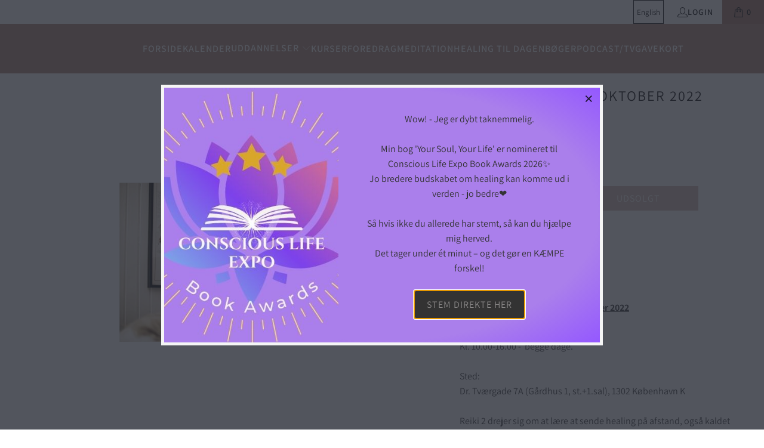

--- FILE ---
content_type: text/html; charset=utf-8
request_url: https://shop.marzcia.dk/products/reiki-2-start-23-oktober-2022-kobenhavn
body_size: 38106
content:
<!DOCTYPE html>
<html class="no-js no-touch" lang="da">
  <head>
  <script type="application/vnd.locksmith+json" data-locksmith>{"version":"v254","locked":false,"initialized":true,"scope":"product","access_granted":true,"access_denied":false,"requires_customer":false,"manual_lock":false,"remote_lock":false,"has_timeout":false,"remote_rendered":null,"hide_resource":false,"hide_links_to_resource":false,"transparent":true,"locks":{"all":[],"opened":[]},"keys":[],"keys_signature":"f12e7744bf9af8c9b8d987bd53ccf6bae4fac68f35eb3875fd17b05967be6c2d","state":{"template":"product","theme":187245035846,"product":"reiki-2-start-23-oktober-2022-kobenhavn","collection":null,"page":null,"blog":null,"article":null,"app":null},"now":1768742251,"path":"\/products\/reiki-2-start-23-oktober-2022-kobenhavn","locale_root_url":"\/","canonical_url":"https:\/\/shop.marzcia.dk\/products\/reiki-2-start-23-oktober-2022-kobenhavn","customer_id":null,"customer_id_signature":"f12e7744bf9af8c9b8d987bd53ccf6bae4fac68f35eb3875fd17b05967be6c2d","cart":null}</script><script data-locksmith>!function(){undefined;!function(){var s=window.Locksmith={},e=document.querySelector('script[type="application/vnd.locksmith+json"]'),n=e&&e.innerHTML;if(s.state={},s.util={},s.loading=!1,n)try{s.state=JSON.parse(n)}catch(d){}if(document.addEventListener&&document.querySelector){var o,i,a,t=[76,79,67,75,83,77,73,84,72,49,49],c=function(){i=t.slice(0)},l="style",r=function(e){e&&27!==e.keyCode&&"click"!==e.type||(document.removeEventListener("keydown",r),document.removeEventListener("click",r),o&&document.body.removeChild(o),o=null)};c(),document.addEventListener("keyup",function(e){if(e.keyCode===i[0]){if(clearTimeout(a),i.shift(),0<i.length)return void(a=setTimeout(c,1e3));c(),r(),(o=document.createElement("div"))[l].width="50%",o[l].maxWidth="1000px",o[l].height="85%",o[l].border="1px rgba(0, 0, 0, 0.2) solid",o[l].background="rgba(255, 255, 255, 0.99)",o[l].borderRadius="4px",o[l].position="fixed",o[l].top="50%",o[l].left="50%",o[l].transform="translateY(-50%) translateX(-50%)",o[l].boxShadow="0 2px 5px rgba(0, 0, 0, 0.3), 0 0 100vh 100vw rgba(0, 0, 0, 0.5)",o[l].zIndex="2147483645";var t=document.createElement("textarea");t.value=JSON.stringify(JSON.parse(n),null,2),t[l].border="none",t[l].display="block",t[l].boxSizing="border-box",t[l].width="100%",t[l].height="100%",t[l].background="transparent",t[l].padding="22px",t[l].fontFamily="monospace",t[l].fontSize="14px",t[l].color="#333",t[l].resize="none",t[l].outline="none",t.readOnly=!0,o.appendChild(t),document.body.appendChild(o),t.addEventListener("click",function(e){e.stopImmediatePropagation()}),t.select(),document.addEventListener("keydown",r),document.addEventListener("click",r)}})}s.isEmbedded=-1!==window.location.search.indexOf("_ab=0&_fd=0&_sc=1"),s.path=s.state.path||window.location.pathname,s.basePath=s.state.locale_root_url.concat("/apps/locksmith").replace(/^\/\//,"/"),s.reloading=!1,s.util.console=window.console||{log:function(){},error:function(){}},s.util.makeUrl=function(e,t){var n,o=s.basePath+e,i=[],a=s.cache();for(n in a)i.push(n+"="+encodeURIComponent(a[n]));for(n in t)i.push(n+"="+encodeURIComponent(t[n]));return s.state.customer_id&&(i.push("customer_id="+encodeURIComponent(s.state.customer_id)),i.push("customer_id_signature="+encodeURIComponent(s.state.customer_id_signature))),o+=(-1===o.indexOf("?")?"?":"&")+i.join("&")},s._initializeCallbacks=[],s.on=function(e,t){if("initialize"!==e)throw'Locksmith.on() currently only supports the "initialize" event';s._initializeCallbacks.push(t)},s.initializeSession=function(e){if(!s.isEmbedded){var t=!1,n=!0,o=!0;(e=e||{}).silent&&(o=n=!(t=!0)),s.ping({silent:t,spinner:n,reload:o,callback:function(){s._initializeCallbacks.forEach(function(e){e()})}})}},s.cache=function(e){var t={};try{var n=function i(e){return(document.cookie.match("(^|; )"+e+"=([^;]*)")||0)[2]};t=JSON.parse(decodeURIComponent(n("locksmith-params")||"{}"))}catch(d){}if(e){for(var o in e)t[o]=e[o];document.cookie="locksmith-params=; expires=Thu, 01 Jan 1970 00:00:00 GMT; path=/",document.cookie="locksmith-params="+encodeURIComponent(JSON.stringify(t))+"; path=/"}return t},s.cache.cart=s.state.cart,s.cache.cartLastSaved=null,s.params=s.cache(),s.util.reload=function(){s.reloading=!0;try{window.location.href=window.location.href.replace(/#.*/,"")}catch(d){s.util.console.error("Preferred reload method failed",d),window.location.reload()}},s.cache.saveCart=function(e){if(!s.cache.cart||s.cache.cart===s.cache.cartLastSaved)return e?e():null;var t=s.cache.cartLastSaved;s.cache.cartLastSaved=s.cache.cart,fetch("/cart/update.js",{method:"POST",headers:{"Content-Type":"application/json",Accept:"application/json"},body:JSON.stringify({attributes:{locksmith:s.cache.cart}})}).then(function(e){if(!e.ok)throw new Error("Cart update failed: "+e.status);return e.json()}).then(function(){e&&e()})["catch"](function(e){if(s.cache.cartLastSaved=t,!s.reloading)throw e})},s.util.spinnerHTML='<style>body{background:#FFF}@keyframes spin{from{transform:rotate(0deg)}to{transform:rotate(360deg)}}#loading{display:flex;width:100%;height:50vh;color:#777;align-items:center;justify-content:center}#loading .spinner{display:block;animation:spin 600ms linear infinite;position:relative;width:50px;height:50px}#loading .spinner-ring{stroke:currentColor;stroke-dasharray:100%;stroke-width:2px;stroke-linecap:round;fill:none}</style><div id="loading"><div class="spinner"><svg width="100%" height="100%"><svg preserveAspectRatio="xMinYMin"><circle class="spinner-ring" cx="50%" cy="50%" r="45%"></circle></svg></svg></div></div>',s.util.clobberBody=function(e){document.body.innerHTML=e},s.util.clobberDocument=function(e){e.responseText&&(e=e.responseText),document.documentElement&&document.removeChild(document.documentElement);var t=document.open("text/html","replace");t.writeln(e),t.close(),setTimeout(function(){var e=t.querySelector("[autofocus]");e&&e.focus()},100)},s.util.serializeForm=function(e){if(e&&"FORM"===e.nodeName){var t,n,o={};for(t=e.elements.length-1;0<=t;t-=1)if(""!==e.elements[t].name)switch(e.elements[t].nodeName){case"INPUT":switch(e.elements[t].type){default:case"text":case"hidden":case"password":case"button":case"reset":case"submit":o[e.elements[t].name]=e.elements[t].value;break;case"checkbox":case"radio":e.elements[t].checked&&(o[e.elements[t].name]=e.elements[t].value);break;case"file":}break;case"TEXTAREA":o[e.elements[t].name]=e.elements[t].value;break;case"SELECT":switch(e.elements[t].type){case"select-one":o[e.elements[t].name]=e.elements[t].value;break;case"select-multiple":for(n=e.elements[t].options.length-1;0<=n;n-=1)e.elements[t].options[n].selected&&(o[e.elements[t].name]=e.elements[t].options[n].value)}break;case"BUTTON":switch(e.elements[t].type){case"reset":case"submit":case"button":o[e.elements[t].name]=e.elements[t].value}}return o}},s.util.on=function(e,a,s,t){t=t||document;var c="locksmith-"+e+a,n=function(e){var t=e.target,n=e.target.parentElement,o=t&&t.className&&(t.className.baseVal||t.className)||"",i=n&&n.className&&(n.className.baseVal||n.className)||"";("string"==typeof o&&-1!==o.split(/\s+/).indexOf(a)||"string"==typeof i&&-1!==i.split(/\s+/).indexOf(a))&&!e[c]&&(e[c]=!0,s(e))};t.attachEvent?t.attachEvent(e,n):t.addEventListener(e,n,!1)},s.util.enableActions=function(e){s.util.on("click","locksmith-action",function(e){e.preventDefault();var t=e.target;t.dataset.confirmWith&&!confirm(t.dataset.confirmWith)||(t.disabled=!0,t.innerText=t.dataset.disableWith,s.post("/action",t.dataset.locksmithParams,{spinner:!1,type:"text",success:function(e){(e=JSON.parse(e.responseText)).message&&alert(e.message),s.util.reload()}}))},e)},s.util.inject=function(e,t){var n=["data","locksmith","append"];if(-1!==t.indexOf(n.join("-"))){var o=document.createElement("div");o.innerHTML=t,e.appendChild(o)}else e.innerHTML=t;var i,a,s=e.querySelectorAll("script");for(a=0;a<s.length;++a){i=s[a];var c=document.createElement("script");if(i.type&&(c.type=i.type),i.src)c.src=i.src;else{var l=document.createTextNode(i.innerHTML);c.appendChild(l)}e.appendChild(c)}var r=e.querySelector("[autofocus]");r&&r.focus()},s.post=function(e,t,n){!1!==(n=n||{}).spinner&&s.util.clobberBody(s.util.spinnerHTML);var o={};n.container===document?(o.layout=1,n.success=function(e){s.util.clobberDocument(e)}):n.container&&(o.layout=0,n.success=function(e){var t=document.getElementById(n.container);s.util.inject(t,e),t.id===t.firstChild.id&&t.parentElement.replaceChild(t.firstChild,t)}),n.form_type&&(t.form_type=n.form_type),n.include_layout_classes!==undefined&&(t.include_layout_classes=n.include_layout_classes),n.lock_id!==undefined&&(t.lock_id=n.lock_id),s.loading=!0;var i=s.util.makeUrl(e,o),a="json"===n.type||"text"===n.type;fetch(i,{method:"POST",headers:{"Content-Type":"application/json",Accept:a?"application/json":"text/html"},body:JSON.stringify(t)}).then(function(e){if(!e.ok)throw new Error("Request failed: "+e.status);return e.text()}).then(function(e){var t=n.success||s.util.clobberDocument;t(a?{responseText:e}:e)})["catch"](function(e){if(!s.reloading)if("dashboard.weglot.com"!==window.location.host){if(!n.silent)throw alert("Something went wrong! Please refresh and try again."),e;console.error(e)}else console.error(e)})["finally"](function(){s.loading=!1})},s.postResource=function(e,t){e.path=s.path,e.search=window.location.search,e.state=s.state,e.passcode&&(e.passcode=e.passcode.trim()),e.email&&(e.email=e.email.trim()),e.state.cart=s.cache.cart,e.locksmith_json=s.jsonTag,e.locksmith_json_signature=s.jsonTagSignature,s.post("/resource",e,t)},s.ping=function(e){if(!s.isEmbedded){e=e||{};s.post("/ping",{path:s.path,search:window.location.search,state:s.state},{spinner:!!e.spinner,silent:"undefined"==typeof e.silent||e.silent,type:"text",success:function(e){e&&e.responseText?(e=JSON.parse(e.responseText)).messages&&0<e.messages.length&&s.showMessages(e.messages):console.error("[Locksmith] Invalid result in ping callback:",e)}})}},s.timeoutMonitor=function(){var e=s.cache.cart;s.ping({callback:function(){e!==s.cache.cart||setTimeout(function(){s.timeoutMonitor()},6e4)}})},s.showMessages=function(e){var t=document.createElement("div");t.style.position="fixed",t.style.left=0,t.style.right=0,t.style.bottom="-50px",t.style.opacity=0,t.style.background="#191919",t.style.color="#ddd",t.style.transition="bottom 0.2s, opacity 0.2s",t.style.zIndex=999999,t.innerHTML="        <style>          .locksmith-ab .locksmith-b { display: none; }          .locksmith-ab.toggled .locksmith-b { display: flex; }          .locksmith-ab.toggled .locksmith-a { display: none; }          .locksmith-flex { display: flex; flex-wrap: wrap; justify-content: space-between; align-items: center; padding: 10px 20px; }          .locksmith-message + .locksmith-message { border-top: 1px #555 solid; }          .locksmith-message a { color: inherit; font-weight: bold; }          .locksmith-message a:hover { color: inherit; opacity: 0.8; }          a.locksmith-ab-toggle { font-weight: inherit; text-decoration: underline; }          .locksmith-text { flex-grow: 1; }          .locksmith-cta { flex-grow: 0; text-align: right; }          .locksmith-cta button { transform: scale(0.8); transform-origin: left; }          .locksmith-cta > * { display: block; }          .locksmith-cta > * + * { margin-top: 10px; }          .locksmith-message a.locksmith-close { flex-grow: 0; text-decoration: none; margin-left: 15px; font-size: 30px; font-family: monospace; display: block; padding: 2px 10px; }                    @media screen and (max-width: 600px) {            .locksmith-wide-only { display: none !important; }            .locksmith-flex { padding: 0 15px; }            .locksmith-flex > * { margin-top: 5px; margin-bottom: 5px; }            .locksmith-cta { text-align: left; }          }                    @media screen and (min-width: 601px) {            .locksmith-narrow-only { display: none !important; }          }        </style>      "+e.map(function(e){return'<div class="locksmith-message">'+e+"</div>"}).join(""),document.body.appendChild(t),document.body.style.position="relative",document.body.parentElement.style.paddingBottom=t.offsetHeight+"px",setTimeout(function(){t.style.bottom=0,t.style.opacity=1},50),s.util.on("click","locksmith-ab-toggle",function(e){e.preventDefault();for(var t=e.target.parentElement;-1===t.className.split(" ").indexOf("locksmith-ab");)t=t.parentElement;-1!==t.className.split(" ").indexOf("toggled")?t.className=t.className.replace("toggled",""):t.className=t.className+" toggled"}),s.util.enableActions(t)}}()}();</script>
      <script data-locksmith>Locksmith.cache.cart=null</script>

  <script data-locksmith>Locksmith.jsonTag="{\"version\":\"v254\",\"locked\":false,\"initialized\":true,\"scope\":\"product\",\"access_granted\":true,\"access_denied\":false,\"requires_customer\":false,\"manual_lock\":false,\"remote_lock\":false,\"has_timeout\":false,\"remote_rendered\":null,\"hide_resource\":false,\"hide_links_to_resource\":false,\"transparent\":true,\"locks\":{\"all\":[],\"opened\":[]},\"keys\":[],\"keys_signature\":\"f12e7744bf9af8c9b8d987bd53ccf6bae4fac68f35eb3875fd17b05967be6c2d\",\"state\":{\"template\":\"product\",\"theme\":187245035846,\"product\":\"reiki-2-start-23-oktober-2022-kobenhavn\",\"collection\":null,\"page\":null,\"blog\":null,\"article\":null,\"app\":null},\"now\":1768742251,\"path\":\"\\\/products\\\/reiki-2-start-23-oktober-2022-kobenhavn\",\"locale_root_url\":\"\\\/\",\"canonical_url\":\"https:\\\/\\\/shop.marzcia.dk\\\/products\\\/reiki-2-start-23-oktober-2022-kobenhavn\",\"customer_id\":null,\"customer_id_signature\":\"f12e7744bf9af8c9b8d987bd53ccf6bae4fac68f35eb3875fd17b05967be6c2d\",\"cart\":null}";Locksmith.jsonTagSignature="e6f83419ff6d15412f79100ad128c09134c7f5eb95ce9679f167329f74992a22"</script>
  <script>
    window.Store = window.Store || {};
    window.Store.id = 32598032515;
  </script>    <meta charset="utf-8">
    <meta http-equiv="cleartype" content="on">
    <meta name="robots" content="index,follow">

    <!-- Mobile Specific Metas -->
    <meta name="HandheldFriendly" content="True">
    <meta name="MobileOptimized" content="320">
    <meta name="viewport" content="width=device-width,initial-scale=1">
    <meta name="theme-color" content="#ffffff">

    
    <title>
      Reiki 2 - Start 23. oktober 2022 København - Marzcia
    </title>

    
<meta name="description" content="Mulighed for ratebetaling, tryk her Reiki 22 dage: 23. oktober og 06. november 2022 Kl. 10.00-16.00 -  begge dage.Sted:Dr. Tværgade 7A (Gårdhus 1, st.+1.sal), 1302 København KReiki 2 drejer sig om at lære at sende healing på afstand, også kaldet fjernhealing. Forudsætningen for dette kursus er, at du har taget reiki 1."/>


    <link rel="preconnect" href="https://fonts.shopifycdn.com" />
    <link rel="preconnect" href="https://cdn.shopify.com" />
    <link rel="preconnect" href="https://cdn.shopifycloud.com" />

    <link rel="dns-prefetch" href="https://v.shopify.com" />
    <link rel="dns-prefetch" href="https://www.youtube.com" />
    <link rel="dns-prefetch" href="https://vimeo.com" />

    <link href="//shop.marzcia.dk/cdn/shop/t/64/assets/jquery.min.js?v=147293088974801289311768500296" as="script" rel="preload">

    <!-- Stylesheet for Fancybox library -->
    <link rel="stylesheet" href="//shop.marzcia.dk/cdn/shop/t/64/assets/fancybox.css?v=19278034316635137701768500296" type="text/css" media="all" defer>

    <!-- Stylesheets for Turbo -->
    <link href="//shop.marzcia.dk/cdn/shop/t/64/assets/styles.css?v=88901699672737200591768727482" rel="stylesheet" type="text/css" media="all" />

    <!-- Icons -->
    
      <link rel="shortcut icon" type="image/x-icon" href="//shop.marzcia.dk/cdn/shop/t/64/assets/favicon.png?v=148718616098839658131768500296">
    
    <link rel="canonical" href="https://shop.marzcia.dk/products/reiki-2-start-23-oktober-2022-kobenhavn"/>

    

    

    
      <script src="//shop.marzcia.dk/cdn/shop/t/64/assets/currencies.js?v=1648699478663843391768500296" defer></script>
    

    
    <script>
      window.PXUTheme = window.PXUTheme || {};
      window.PXUTheme.version = '9.5.1';
      window.PXUTheme.name = 'Turbo';
    </script>
    


    
<template id="price-ui"><span class="price " data-price></span><span class="compare-at-price" data-compare-at-price></span><span class="unit-pricing" data-unit-pricing></span></template>
    <template id="price-ui-badge"><div class="price-ui-badge__sticker price-ui-badge__sticker--">
    <span class="price-ui-badge__sticker-text" data-badge></span>
  </div></template>
    
    <template id="price-ui__price"><span class="money" data-price></span></template>
    <template id="price-ui__price-range"></template>
    <template id="price-ui__unit-pricing"></template>
    <template id="price-ui-badge__percent-savings-range"></template>
    <template id="price-ui-badge__percent-savings"></template>
    <template id="price-ui-badge__price-savings-range"></template>
    <template id="price-ui-badge__price-savings"></template>
    <template id="price-ui-badge__on-sale"></template>
    <template id="price-ui-badge__sold-out">Udsolgt</template>
    <template id="price-ui-badge__in-stock"></template>
    


    <script>
      
window.PXUTheme = window.PXUTheme || {};


window.PXUTheme.theme_settings = {};
window.PXUTheme.currency = {};
window.PXUTheme.routes = window.PXUTheme.routes || {};


window.PXUTheme.theme_settings.display_tos_checkbox = true;
window.PXUTheme.theme_settings.go_to_checkout = true;
window.PXUTheme.theme_settings.cart_action = "ajax";
window.PXUTheme.theme_settings.cart_shipping_calculator = false;


window.PXUTheme.theme_settings.collection_swatches = false;
window.PXUTheme.theme_settings.collection_secondary_image = false;


window.PXUTheme.currency.show_multiple_currencies = false;
window.PXUTheme.currency.shop_currency = "DKK";
window.PXUTheme.currency.default_currency = "USD";
window.PXUTheme.currency.display_format = "money_format";
window.PXUTheme.currency.money_format = "{{amount_with_comma_separator}} kr";
window.PXUTheme.currency.money_format_no_currency = "{{amount_with_comma_separator}} kr";
window.PXUTheme.currency.money_format_currency = "{{amount_with_comma_separator}} DKK";
window.PXUTheme.currency.native_multi_currency = true;
window.PXUTheme.currency.iso_code = "DKK";
window.PXUTheme.currency.symbol = "kr.";


window.PXUTheme.theme_settings.display_inventory_left = true;
window.PXUTheme.theme_settings.inventory_threshold = 100;
window.PXUTheme.theme_settings.limit_quantity = false;


window.PXUTheme.theme_settings.menu_position = null;


window.PXUTheme.theme_settings.newsletter_popup = true;
window.PXUTheme.theme_settings.newsletter_popup_days = "2";
window.PXUTheme.theme_settings.newsletter_popup_mobile = true;
window.PXUTheme.theme_settings.newsletter_popup_seconds = 2;


window.PXUTheme.theme_settings.pagination_type = "load_more";


window.PXUTheme.theme_settings.enable_shopify_collection_badges = false;
window.PXUTheme.theme_settings.quick_shop_thumbnail_position = null;
window.PXUTheme.theme_settings.product_form_style = "radio";
window.PXUTheme.theme_settings.sale_banner_enabled = true;
window.PXUTheme.theme_settings.display_savings = true;
window.PXUTheme.theme_settings.display_sold_out_price = false;
window.PXUTheme.theme_settings.free_text = "Free";
window.PXUTheme.theme_settings.video_looping = null;
window.PXUTheme.theme_settings.quick_shop_style = "popup";
window.PXUTheme.theme_settings.hover_enabled = false;


window.PXUTheme.routes.cart_url = "/cart";
window.PXUTheme.routes.cart_update_url = "/cart/update";
window.PXUTheme.routes.root_url = "/";
window.PXUTheme.routes.search_url = "/search";
window.PXUTheme.routes.all_products_collection_url = "/collections/all";
window.PXUTheme.routes.product_recommendations_url = "/recommendations/products";
window.PXUTheme.routes.predictive_search_url = "/search/suggest";


window.PXUTheme.theme_settings.image_loading_style = "blur-up";


window.PXUTheme.theme_settings.enable_autocomplete = true;


window.PXUTheme.theme_settings.page_dots_enabled = false;
window.PXUTheme.theme_settings.slideshow_arrow_size = "light";


window.PXUTheme.theme_settings.quick_shop_enabled = false;


window.PXUTheme.theme_settings.enable_back_to_top_button = false;


window.PXUTheme.translation = {};


window.PXUTheme.translation.agree_to_terms_warning = "Du skal acceptere handelsbetingelserne for at komme til kassen.";
window.PXUTheme.translation.one_item_left = "stk. tilbage";
window.PXUTheme.translation.items_left_text = "stk. tilbage";
window.PXUTheme.translation.cart_savings_text = "Sparet totalt";
window.PXUTheme.translation.cart_discount_text = "Rabat";
window.PXUTheme.translation.cart_subtotal_text = "Subtotal";
window.PXUTheme.translation.cart_remove_text = "Fjern";
window.PXUTheme.translation.cart_free_text = "";


window.PXUTheme.translation.newsletter_success_text = "Tak, fordi du har tilmeldt dig vores  email liste!";


window.PXUTheme.translation.notify_email = "Email ";
window.PXUTheme.translation.notify_email_value = "Translation missing: da.contact.fields.email";
window.PXUTheme.translation.notify_email_send = "Send";
window.PXUTheme.translation.notify_message_first = "Giv mig besked når";
window.PXUTheme.translation.notify_message_last = "bliver tilgængelig -";
window.PXUTheme.translation.notify_success_text = "Tak! Vi giver dig besked, når dette produkt bliver tilgængeligt!";


window.PXUTheme.translation.add_to_cart = "Læg i kurv";
window.PXUTheme.translation.coming_soon_text = " Kommer snart";
window.PXUTheme.translation.sold_out_text = "Udsolgt";
window.PXUTheme.translation.sale_text = "Salg";
window.PXUTheme.translation.savings_text = "Du sparer";
window.PXUTheme.translation.percent_off_text = "Translation missing: da.products.product.percent_off";
window.PXUTheme.translation.from_text = "Fra";
window.PXUTheme.translation.new_text = "Ny";
window.PXUTheme.translation.pre_order_text = "Forud bestille";
window.PXUTheme.translation.unavailable_text = "Ikke tilgængelig";


window.PXUTheme.translation.all_results = "Vis alle resultater";
window.PXUTheme.translation.no_results = "Ingen resultat!";


window.PXUTheme.media_queries = {};
window.PXUTheme.media_queries.small = window.matchMedia( "(max-width: 480px)" );
window.PXUTheme.media_queries.medium = window.matchMedia( "(max-width: 798px)" );
window.PXUTheme.media_queries.large = window.matchMedia( "(min-width: 799px)" );
window.PXUTheme.media_queries.larger = window.matchMedia( "(min-width: 960px)" );
window.PXUTheme.media_queries.xlarge = window.matchMedia( "(min-width: 1200px)" );
window.PXUTheme.media_queries.ie10 = window.matchMedia( "all and (-ms-high-contrast: none), (-ms-high-contrast: active)" );
window.PXUTheme.media_queries.tablet = window.matchMedia( "only screen and (min-width: 799px) and (max-width: 1024px)" );
window.PXUTheme.media_queries.mobile_and_tablet = window.matchMedia( "(max-width: 1024px)" );

    </script>

    

    
      <script src="//shop.marzcia.dk/cdn/shop/t/64/assets/instantclick.min.js?v=20092422000980684151768500296" data-no-instant defer></script>

      <script data-no-instant>
        window.addEventListener('DOMContentLoaded', function() {

          function inIframe() {
            try {
              return window.self !== window.top;
            } catch (e) {
              return true;
            }
          }

          if (!inIframe()){
            InstantClick.on('change', function() {

              $('head script[src*="shopify"]').each(function() {
                var script = document.createElement('script');
                script.type = 'text/javascript';
                script.src = $(this).attr('src');

                $('body').append(script);
              });

              $('body').removeClass('fancybox-active');
              $.fancybox.destroy();

              InstantClick.init();

            });
          }
        });
      </script>
    

    <script>
      
    </script>

    <script>window.performance && window.performance.mark && window.performance.mark('shopify.content_for_header.start');</script><meta id="shopify-digital-wallet" name="shopify-digital-wallet" content="/32598032515/digital_wallets/dialog">
<link rel="alternate" hreflang="x-default" href="https://shop.marzcia.dk/products/reiki-2-start-23-oktober-2022-kobenhavn">
<link rel="alternate" hreflang="da" href="https://shop.marzcia.dk/products/reiki-2-start-23-oktober-2022-kobenhavn">
<link rel="alternate" hreflang="en" href="https://shop.marzcia.dk/en/products/reiki-2-start-23-oktober-2022-kobenhavn">
<link rel="alternate" type="application/json+oembed" href="https://shop.marzcia.dk/products/reiki-2-start-23-oktober-2022-kobenhavn.oembed">
<script async="async" src="/checkouts/internal/preloads.js?locale=da-DK"></script>
<script id="shopify-features" type="application/json">{"accessToken":"e74cea6ea10f7f7f5662f47fb80c28bc","betas":["rich-media-storefront-analytics"],"domain":"shop.marzcia.dk","predictiveSearch":true,"shopId":32598032515,"locale":"da"}</script>
<script>var Shopify = Shopify || {};
Shopify.shop = "marzcia.myshopify.com";
Shopify.locale = "da";
Shopify.currency = {"active":"DKK","rate":"1.0"};
Shopify.country = "DK";
Shopify.theme = {"name":"Copy of 15 Januar 2026","id":187245035846,"schema_name":"Turbo","schema_version":"9.5.1","theme_store_id":null,"role":"main"};
Shopify.theme.handle = "null";
Shopify.theme.style = {"id":null,"handle":null};
Shopify.cdnHost = "shop.marzcia.dk/cdn";
Shopify.routes = Shopify.routes || {};
Shopify.routes.root = "/";</script>
<script type="module">!function(o){(o.Shopify=o.Shopify||{}).modules=!0}(window);</script>
<script>!function(o){function n(){var o=[];function n(){o.push(Array.prototype.slice.apply(arguments))}return n.q=o,n}var t=o.Shopify=o.Shopify||{};t.loadFeatures=n(),t.autoloadFeatures=n()}(window);</script>
<script id="shop-js-analytics" type="application/json">{"pageType":"product"}</script>
<script defer="defer" async type="module" src="//shop.marzcia.dk/cdn/shopifycloud/shop-js/modules/v2/client.init-shop-cart-sync_C8w7Thf0.da.esm.js"></script>
<script defer="defer" async type="module" src="//shop.marzcia.dk/cdn/shopifycloud/shop-js/modules/v2/chunk.common_hABmsQwT.esm.js"></script>
<script type="module">
  await import("//shop.marzcia.dk/cdn/shopifycloud/shop-js/modules/v2/client.init-shop-cart-sync_C8w7Thf0.da.esm.js");
await import("//shop.marzcia.dk/cdn/shopifycloud/shop-js/modules/v2/chunk.common_hABmsQwT.esm.js");

  window.Shopify.SignInWithShop?.initShopCartSync?.({"fedCMEnabled":true,"windoidEnabled":true});

</script>
<script>(function() {
  var isLoaded = false;
  function asyncLoad() {
    if (isLoaded) return;
    isLoaded = true;
    var urls = ["https:\/\/chimpstatic.com\/mcjs-connected\/js\/users\/30105903f08193cec756bcd27\/57efdc7d25d8e532da2ffec6f.js?shop=marzcia.myshopify.com"];
    for (var i = 0; i < urls.length; i++) {
      var s = document.createElement('script');
      s.type = 'text/javascript';
      s.async = true;
      s.src = urls[i];
      var x = document.getElementsByTagName('script')[0];
      x.parentNode.insertBefore(s, x);
    }
  };
  if(window.attachEvent) {
    window.attachEvent('onload', asyncLoad);
  } else {
    window.addEventListener('load', asyncLoad, false);
  }
})();</script>
<script id="__st">var __st={"a":32598032515,"offset":3600,"reqid":"2ec862f5-5cca-46dc-b8c9-2668f1d5135a-1768742251","pageurl":"shop.marzcia.dk\/products\/reiki-2-start-23-oktober-2022-kobenhavn","u":"d0d1aa4f238d","p":"product","rtyp":"product","rid":7494730809563};</script>
<script>window.ShopifyPaypalV4VisibilityTracking = true;</script>
<script id="captcha-bootstrap">!function(){'use strict';const t='contact',e='account',n='new_comment',o=[[t,t],['blogs',n],['comments',n],[t,'customer']],c=[[e,'customer_login'],[e,'guest_login'],[e,'recover_customer_password'],[e,'create_customer']],r=t=>t.map((([t,e])=>`form[action*='/${t}']:not([data-nocaptcha='true']) input[name='form_type'][value='${e}']`)).join(','),a=t=>()=>t?[...document.querySelectorAll(t)].map((t=>t.form)):[];function s(){const t=[...o],e=r(t);return a(e)}const i='password',u='form_key',d=['recaptcha-v3-token','g-recaptcha-response','h-captcha-response',i],f=()=>{try{return window.sessionStorage}catch{return}},m='__shopify_v',_=t=>t.elements[u];function p(t,e,n=!1){try{const o=window.sessionStorage,c=JSON.parse(o.getItem(e)),{data:r}=function(t){const{data:e,action:n}=t;return t[m]||n?{data:e,action:n}:{data:t,action:n}}(c);for(const[e,n]of Object.entries(r))t.elements[e]&&(t.elements[e].value=n);n&&o.removeItem(e)}catch(o){console.error('form repopulation failed',{error:o})}}const l='form_type',E='cptcha';function T(t){t.dataset[E]=!0}const w=window,h=w.document,L='Shopify',v='ce_forms',y='captcha';let A=!1;((t,e)=>{const n=(g='f06e6c50-85a8-45c8-87d0-21a2b65856fe',I='https://cdn.shopify.com/shopifycloud/storefront-forms-hcaptcha/ce_storefront_forms_captcha_hcaptcha.v1.5.2.iife.js',D={infoText:'Beskyttet af hCaptcha',privacyText:'Beskyttelse af persondata',termsText:'Vilkår'},(t,e,n)=>{const o=w[L][v],c=o.bindForm;if(c)return c(t,g,e,D).then(n);var r;o.q.push([[t,g,e,D],n]),r=I,A||(h.body.append(Object.assign(h.createElement('script'),{id:'captcha-provider',async:!0,src:r})),A=!0)});var g,I,D;w[L]=w[L]||{},w[L][v]=w[L][v]||{},w[L][v].q=[],w[L][y]=w[L][y]||{},w[L][y].protect=function(t,e){n(t,void 0,e),T(t)},Object.freeze(w[L][y]),function(t,e,n,w,h,L){const[v,y,A,g]=function(t,e,n){const i=e?o:[],u=t?c:[],d=[...i,...u],f=r(d),m=r(i),_=r(d.filter((([t,e])=>n.includes(e))));return[a(f),a(m),a(_),s()]}(w,h,L),I=t=>{const e=t.target;return e instanceof HTMLFormElement?e:e&&e.form},D=t=>v().includes(t);t.addEventListener('submit',(t=>{const e=I(t);if(!e)return;const n=D(e)&&!e.dataset.hcaptchaBound&&!e.dataset.recaptchaBound,o=_(e),c=g().includes(e)&&(!o||!o.value);(n||c)&&t.preventDefault(),c&&!n&&(function(t){try{if(!f())return;!function(t){const e=f();if(!e)return;const n=_(t);if(!n)return;const o=n.value;o&&e.removeItem(o)}(t);const e=Array.from(Array(32),(()=>Math.random().toString(36)[2])).join('');!function(t,e){_(t)||t.append(Object.assign(document.createElement('input'),{type:'hidden',name:u})),t.elements[u].value=e}(t,e),function(t,e){const n=f();if(!n)return;const o=[...t.querySelectorAll(`input[type='${i}']`)].map((({name:t})=>t)),c=[...d,...o],r={};for(const[a,s]of new FormData(t).entries())c.includes(a)||(r[a]=s);n.setItem(e,JSON.stringify({[m]:1,action:t.action,data:r}))}(t,e)}catch(e){console.error('failed to persist form',e)}}(e),e.submit())}));const S=(t,e)=>{t&&!t.dataset[E]&&(n(t,e.some((e=>e===t))),T(t))};for(const o of['focusin','change'])t.addEventListener(o,(t=>{const e=I(t);D(e)&&S(e,y())}));const B=e.get('form_key'),M=e.get(l),P=B&&M;t.addEventListener('DOMContentLoaded',(()=>{const t=y();if(P)for(const e of t)e.elements[l].value===M&&p(e,B);[...new Set([...A(),...v().filter((t=>'true'===t.dataset.shopifyCaptcha))])].forEach((e=>S(e,t)))}))}(h,new URLSearchParams(w.location.search),n,t,e,['guest_login'])})(!0,!0)}();</script>
<script integrity="sha256-4kQ18oKyAcykRKYeNunJcIwy7WH5gtpwJnB7kiuLZ1E=" data-source-attribution="shopify.loadfeatures" defer="defer" src="//shop.marzcia.dk/cdn/shopifycloud/storefront/assets/storefront/load_feature-a0a9edcb.js" crossorigin="anonymous"></script>
<script data-source-attribution="shopify.dynamic_checkout.dynamic.init">var Shopify=Shopify||{};Shopify.PaymentButton=Shopify.PaymentButton||{isStorefrontPortableWallets:!0,init:function(){window.Shopify.PaymentButton.init=function(){};var t=document.createElement("script");t.src="https://shop.marzcia.dk/cdn/shopifycloud/portable-wallets/latest/portable-wallets.da.js",t.type="module",document.head.appendChild(t)}};
</script>
<script data-source-attribution="shopify.dynamic_checkout.buyer_consent">
  function portableWalletsHideBuyerConsent(e){var t=document.getElementById("shopify-buyer-consent"),n=document.getElementById("shopify-subscription-policy-button");t&&n&&(t.classList.add("hidden"),t.setAttribute("aria-hidden","true"),n.removeEventListener("click",e))}function portableWalletsShowBuyerConsent(e){var t=document.getElementById("shopify-buyer-consent"),n=document.getElementById("shopify-subscription-policy-button");t&&n&&(t.classList.remove("hidden"),t.removeAttribute("aria-hidden"),n.addEventListener("click",e))}window.Shopify?.PaymentButton&&(window.Shopify.PaymentButton.hideBuyerConsent=portableWalletsHideBuyerConsent,window.Shopify.PaymentButton.showBuyerConsent=portableWalletsShowBuyerConsent);
</script>
<script data-source-attribution="shopify.dynamic_checkout.cart.bootstrap">document.addEventListener("DOMContentLoaded",(function(){function t(){return document.querySelector("shopify-accelerated-checkout-cart, shopify-accelerated-checkout")}if(t())Shopify.PaymentButton.init();else{new MutationObserver((function(e,n){t()&&(Shopify.PaymentButton.init(),n.disconnect())})).observe(document.body,{childList:!0,subtree:!0})}}));
</script>
<link id="shopify-accelerated-checkout-styles" rel="stylesheet" media="screen" href="https://shop.marzcia.dk/cdn/shopifycloud/portable-wallets/latest/accelerated-checkout-backwards-compat.css" crossorigin="anonymous">
<style id="shopify-accelerated-checkout-cart">
        #shopify-buyer-consent {
  margin-top: 1em;
  display: inline-block;
  width: 100%;
}

#shopify-buyer-consent.hidden {
  display: none;
}

#shopify-subscription-policy-button {
  background: none;
  border: none;
  padding: 0;
  text-decoration: underline;
  font-size: inherit;
  cursor: pointer;
}

#shopify-subscription-policy-button::before {
  box-shadow: none;
}

      </style>

<script>window.performance && window.performance.mark && window.performance.mark('shopify.content_for_header.end');</script>
    
<script src="//shop.marzcia.dk/cdn/shop/t/64/assets/bsub.js?v=130218984598036474621768500296" type="text/javascript"></script>
<link href="//shop.marzcia.dk/cdn/shop/t/64/assets/bsub.css?v=182186243058162523511768500296" rel="stylesheet" type="text/css" media="all" />
   <link href="//shop.marzcia.dk/cdn/shop/t/64/assets/bsub-custom.css?v=166803746434000210201768500296" rel="stylesheet" type="text/css" media="all" /> 
    

<meta name="author" content="Marzcia">
<meta property="og:url" content="https://shop.marzcia.dk/products/reiki-2-start-23-oktober-2022-kobenhavn">
<meta property="og:site_name" content="Marzcia">




<meta property="og:type" content="product">
<meta property="og:title" content="Reiki 2 - Start 23. oktober 2022 København">

    
<meta property="og:image" content="https://shop.marzcia.dk/cdn/shop/products/Marzcia_Techau_5_a682ad82-4c6d-4b11-8638-b5e288e27302_600x.png?v=1641412592">
<meta property="og:image:secure_url" content="https://shop.marzcia.dk/cdn/shop/products/Marzcia_Techau_5_a682ad82-4c6d-4b11-8638-b5e288e27302_600x.png?v=1641412592">

      <meta property="og:image:width" content="500">
      <meta property="og:image:height" content="500">
    
  
  <meta property="product:price:amount" content="2.800,00">
  <meta property="product:price:currency" content="DKK">



<meta property="og:description" content="Mulighed for ratebetaling, tryk her Reiki 22 dage: 23. oktober og 06. november 2022 Kl. 10.00-16.00 -  begge dage.Sted:Dr. Tværgade 7A (Gårdhus 1, st.+1.sal), 1302 København KReiki 2 drejer sig om at lære at sende healing på afstand, også kaldet fjernhealing. Forudsætningen for dette kursus er, at du har taget reiki 1.">




<meta name="twitter:card" content="summary">

<meta name="twitter:title" content="Reiki 2 - Start 23. oktober 2022 København">
<meta name="twitter:description" content="Mulighed for ratebetaling, tryk her Reiki 22 dage: 23. oktober og 06. november 2022 Kl. 10.00-16.00 -  begge dage.Sted:Dr. Tværgade 7A (Gårdhus 1, st.+1.sal), 1302 København KReiki 2 drejer sig om at lære at sende healing på afstand, også kaldet fjernhealing. Forudsætningen for dette kursus er, at du har taget reiki 1. Du kan sagtens have reiki 1 fra en anden underviser end mig.En Reiki 2 kan hjælpe dig til at fjernheale andre. Oftest ser jeg at mine kursister får åbnet mere for deres spirituelle vej, deres psykiske evner og styrket deres healing energi ved et Reiki 2 kursus.Dette Reikikursus følger ikke Reiki-alliancens form. Formålet er at styrke din intuitive fornemmelse af Reiki-healingsenergien i dit liv samt når du healer dig selv og andre.Når du har sagt JA til at arbejde med dine spirituelle kontakt, vil det ofte også sætte">
<meta name="twitter:image" content="https://shop.marzcia.dk/cdn/shop/products/Marzcia_Techau_5_a682ad82-4c6d-4b11-8638-b5e288e27302_240x.png?v=1641412592">
<meta name="twitter:image:width" content="240">
<meta name="twitter:image:height" content="240">
<meta name="twitter:image:alt" content="Reiki 2 - Start 23. oktober 2022 København">



    
    

  <!-- BEGIN app block: shopify://apps/bold-subscriptions/blocks/bsub-embed/9ceb49f0-5fe5-4b5e-943d-f8af8985167d -->
<script id="bold-subscriptions-app-embed-script" type="text/javascript" defer>
    
        
            if (window.location.href.includes('pages/manage-subscriptions')) {
                const queryParams = new URLSearchParams(window.location.search);
                if(queryParams.has('deep_link') && queryParams.get('deep_link') === 'upsell' &&
                    queryParams.has('type') && queryParams.get('type') === 'upcoming-order-email'
                ) {
                    window.location.href=`/account/login?${queryParams.toString()}&from_msp=true`;
                }
            } else if (window.location.href.includes('/account/login')) {
                document.addEventListener('DOMContentLoaded', function() {
                    const queryParams = new URLSearchParams(window.location.search);
                    if(queryParams.has('from_msp')) {
                        queryParams.delete('from_msp');

                        let form = document.querySelector("#customer_login");

                        if(form) {
                            let input = document.createElement('input');
                            input.type = 'hidden';
                            input.name = 'return_to';
                            input.value = `https://shop.marzcia.dk/pages/manage-subscriptions?${queryParams.toString()}`;

                            form.appendChild(input);
                        }
                    }
                });
            }
        
    

    window.BOLD = window.BOLD || {};
    window.BOLD.subscriptions = window.BOLD.subscriptions || {};
    window.BOLD.subscriptions.config = window.BOLD.subscriptions.config || {};
    window.BOLD.subscriptions.config.isAppEmbedEnabled = true;
    window.BOLD.subscriptions.classes = window.BOLD.subscriptions.classes || {};
    window.BOLD.subscriptions.patches = window.BOLD.subscriptions.patches || {};
    window.BOLD.subscriptions.patches.maxCheckoutRetries = window.BOLD.subscriptions.patches.maxCheckoutRetries || 200;
    window.BOLD.subscriptions.patches.currentCheckoutRetries = window.BOLD.subscriptions.patches.currentCheckoutRetries || 0;
    window.BOLD.subscriptions.patches.maxCashierPatchAttempts = window.BOLD.subscriptions.patches.maxCashierPatchAttempts || 200;
    window.BOLD.subscriptions.patches.currentCashierPatchAttempts = window.BOLD.subscriptions.patches.currentCashierPatchAttempts || 0;
    window.BOLD.subscriptions.config.platform = 'shopify';
    window.BOLD.subscriptions.config.shopDomain = 'marzcia.myshopify.com';
    window.BOLD.subscriptions.config.customDomain = 'shop.marzcia.dk';
    window.BOLD.subscriptions.config.shopIdentifier = '32598032515';
    window.BOLD.subscriptions.config.cashierUrl = 'https://cashier.boldcommerce.com';
    window.BOLD.subscriptions.config.boldAPIBase = 'https://api.boldcommerce.com/';
    window.BOLD.subscriptions.config.cashierApplicationUUID = '2e6a2bbc-b12b-4255-abdf-a02af85c0d4e';
    window.BOLD.subscriptions.config.appUrl = 'https://sub.boldapps.net';
    window.BOLD.subscriptions.config.currencyCode = 'DKK';
    window.BOLD.subscriptions.config.checkoutType = 'shopify';
    window.BOLD.subscriptions.config.currencyFormat = "\u0026#123;\u0026#123;amount_with_comma_separator}} kr";
    window.BOLD.subscriptions.config.shopCurrencies = [{"id":7203,"currency":"DKK","currency_format":"\u0026#123;\u0026#123;amount_with_comma_separator}}","created_at":"2024-08-17 14:01:37","updated_at":"2024-08-17 14:01:37"}];
    window.BOLD.subscriptions.config.shopSettings = {"allow_msp_cancellation":true,"allow_msp_prepaid_renewal":false,"customer_can_pause_subscription":false,"customer_can_change_next_order_date":false,"customer_can_change_order_frequency":false,"customer_can_create_an_additional_order":false,"customer_can_use_passwordless_login":false,"customer_passwordless_login_redirect":false,"customer_can_add_products_to_existing_subscriptions":true,"show_currency_code":true,"stored_payment_method_policy":"required","customer_portal_path":"pages\/manage-subscriptions"};
    window.BOLD.subscriptions.config.customerLoginPath = null;
    window.BOLD.subscriptions.config.isPrepaidEnabled = window.BOLD.subscriptions.config.isPrepaidEnabled || true;
    window.BOLD.subscriptions.config.loadSubscriptionGroupFrom = 'default';
    window.BOLD.subscriptions.config.loadSubscriptionGroupFromTypes = "default";
    window.BOLD.subscriptions.config.cashierPluginOnlyMode = window.BOLD.subscriptions.config.cashierPluginOnlyMode || false;
    if (window.BOLD.subscriptions.config.waitForCheckoutLoader === undefined) {
        window.BOLD.subscriptions.config.waitForCheckoutLoader = true;
    }

    window.BOLD.subscriptions.config.addToCartFormSelectors = window.BOLD.subscriptions.config.addToCartFormSelectors || [];
    window.BOLD.subscriptions.config.addToCartButtonSelectors = window.BOLD.subscriptions.config.addToCartButtonSelectors || [];
    window.BOLD.subscriptions.config.widgetInsertBeforeSelectors = window.BOLD.subscriptions.config.widgetInsertBeforeSelectors || [];
    window.BOLD.subscriptions.config.quickAddToCartButtonSelectors = window.BOLD.subscriptions.config.quickAddToCartButtonSelectors || [];
    window.BOLD.subscriptions.config.cartElementSelectors = window.BOLD.subscriptions.config.cartElementSelectors || [];
    window.BOLD.subscriptions.config.cartTotalElementSelectors = window.BOLD.subscriptions.config.cartTotalElementSelectors || [];
    window.BOLD.subscriptions.config.lineItemSelectors = window.BOLD.subscriptions.config.lineItemSelectors || [];
    window.BOLD.subscriptions.config.lineItemNameSelectors = window.BOLD.subscriptions.config.lineItemNameSelectors || [];
    window.BOLD.subscriptions.config.checkoutButtonSelectors = window.BOLD.subscriptions.config.checkoutButtonSelectors || [];

    window.BOLD.subscriptions.config.featureFlags = window.BOLD.subscriptions.config.featureFlagOverrides || ["BE-2298-Support-Variant-Selections-In-Sub-Groups","BE-4245-Prevent-Discount-Swap-For-DD","BE-5047-apply-discount-to-product-adds","BE-4182-report-business-metric"];
    window.BOLD.subscriptions.config.subscriptionProcessingFrequency = '60';
    window.BOLD.subscriptions.config.requireMSPInitialLoadingMessage = true;
    window.BOLD.subscriptions.data = window.BOLD.subscriptions.data || {};

    // Interval text markup template
    window.BOLD.subscriptions.config.lineItemPropertyListSelectors = window.BOLD.subscriptions.config.lineItemPropertyListSelectors || [];
    window.BOLD.subscriptions.config.lineItemPropertyListSelectors.push('dl.definitionList');
    window.BOLD.subscriptions.config.lineItemPropertyListTemplate = window.BOLD.subscriptions.config.lineItemPropertyListTemplate || '<dl class="definitionList"></dl>';
    window.BOLD.subscriptions.config.lineItemPropertyTemplate = window.BOLD.subscriptions.config.lineItemPropertyTemplate || '<dt class="definitionList-key">{{key}}:</dt><dd class="definitionList-value">{{value}}</dd>';

    // Discount text markup template
    window.BOLD.subscriptions.config.discountItemTemplate = window.BOLD.subscriptions.config.discountItemTemplate || '<div class="bold-subscriptions-discount"><div class="bold-subscriptions-discount__details">{{details}}</div><div class="bold-subscriptions-discount__total">{{total}}</div></div>';


    // Constants in XMLHttpRequest are not reliable, so we will create our own
    // reference: https://developer.mozilla.org/en-US/docs/Web/API/XMLHttpRequest/readyState
    window.BOLD.subscriptions.config.XMLHttpRequest = {
        UNSENT:0,            // Client has been created. open() not called yet.
        OPENED: 1,           // open() has been called.
        HEADERS_RECEIVED: 2, // send() has been called, and headers and status are available.
        LOADING: 3,          // Downloading; responseText holds partial data.
        DONE: 4              // The operation is complete.
    };

    window.BOLD.subscriptions.config.assetBaseUrl = 'https://sub.boldapps.net';
    if (window.localStorage && window.localStorage.getItem('boldSubscriptionsAssetBaseUrl')) {
        window.BOLD.subscriptions.config.assetBaseUrl = window.localStorage.getItem('boldSubscriptionsAssetBaseUrl')
    }

    window.BOLD.subscriptions.data.subscriptionGroups = [];
    if (localStorage && localStorage.getItem('boldSubscriptionsSubscriptionGroups')) {
        window.BOLD.subscriptions.data.subscriptionGroups = JSON.parse(localStorage.getItem('boldSubscriptionsSubscriptionGroups'));
    } else {
        window.BOLD.subscriptions.data.subscriptionGroups = [{"id":41709,"billing_rules":[{"id":101224,"subscription_group_id":41709,"interval_name":"Pr. måned","billing_rule":"FREQ=MONTHLY","custom_billing_rule":""}],"is_subscription_only":false,"allow_prepaid":false,"allow_dynamic_discount":false,"is_prepaid_only":false,"should_continue_prepaid":true,"continue_prepaid_type":"as_prepaid","prepaid_durations":[{"id":41197,"subscription_group_id":41709,"total_duration":1,"discount_type":"percentage","discount_value":0}],"dynamic_discounts":[],"selection_options":[{"platform_entity_id":null}],"discount_type":"no_discount","percent_discount":0,"fixed_discount":0,"can_add_to_cart":true}];
    }

    window.BOLD.subscriptions.isFeatureFlagEnabled = function (featureFlag) {
        for (var i = 0; i < window.BOLD.subscriptions.config.featureFlags.length; i++) {
            if (window.BOLD.subscriptions.config.featureFlags[i] === featureFlag){
                return true;
            }
        }
        return false;
    }

    window.BOLD.subscriptions.logger = {
        tag: "bold_subscriptions",
        // the bold subscriptions log level
        // 0 - errors (default)
        // 1 - warnings + errors
        // 2 - info + warnings + errors
        // use window.localStorage.setItem('boldSubscriptionsLogLevel', x) to set the log level
        levels: {
            ERROR: 0,
            WARN: 1,
            INFO: 2,
        },
        level: parseInt((window.localStorage && window.localStorage.getItem('boldSubscriptionsLogLevel')) || "0", 10),
        _log: function(callArgs, level) {
            if (!window.console) {
                return null;
            }

            if (window.BOLD.subscriptions.logger.level < level) {
                return;
            }

            var params = Array.prototype.slice.call(callArgs);
            params.unshift(window.BOLD.subscriptions.logger.tag);

            switch (level) {
                case window.BOLD.subscriptions.logger.levels.INFO:
                    console.info.apply(null, params);
                    return;
                case window.BOLD.subscriptions.logger.levels.WARN:
                    console.warn.apply(null, params);
                    return;
                case window.BOLD.subscriptions.logger.levels.ERROR:
                    console.error.apply(null, params);
                    return;
                default:
                    console.log.apply(null, params);
                    return;
            }
        },
        info: function() {
            window.BOLD.subscriptions.logger._log(arguments, window.BOLD.subscriptions.logger.levels.INFO);
        },
        warn: function() {
            window.BOLD.subscriptions.logger._log(arguments, window.BOLD.subscriptions.logger.levels.WARN);
        },
        error: function() {
            window.BOLD.subscriptions.logger._log(arguments, window.BOLD.subscriptions.logger.levels.ERROR);
        }
    }

    window.BOLD.subscriptions.shouldLoadSubscriptionGroupFromAPI = function() {
        return window.BOLD.subscriptions.config.loadSubscriptionGroupFrom === window.BOLD.subscriptions.config.loadSubscriptionGroupFromTypes['BSUB_API'];
    }

    window.BOLD.subscriptions.getSubscriptionGroupFromProductId = function (productId) {
        var data = window.BOLD.subscriptions.data;
        var foundGroup = null;
        for (var i = 0; i < data.subscriptionGroups.length; i += 1) {
            var subscriptionGroup = data.subscriptionGroups[i];
            for (var j = 0; j < subscriptionGroup.selection_options.length; j += 1) {
                var selectionOption = subscriptionGroup.selection_options[j];
                if (selectionOption.platform_entity_id === productId.toString()) {
                    foundGroup = subscriptionGroup;
                    break;
                }
            }
            if (foundGroup) {
                break;
            }
        }
        return foundGroup;
    };

    window.BOLD.subscriptions.getSubscriptionGroupById = function(subGroupId) {
        var subscriptionGroups = window.BOLD.subscriptions.data.subscriptionGroups;

        for (var i = 0; i < subscriptionGroups.length; i += 1) {
            var subGroup = subscriptionGroups[i];
            if (subGroup.id === subGroupId) {
                return subGroup;
            }
        }

        return null;
    };

    window.BOLD.subscriptions.addSubscriptionGroup = function (subscriptionGroup) {
        if(!window.BOLD.subscriptions.getSubscriptionGroupById(subscriptionGroup.id))
        {
            window.BOLD.subscriptions.data.subscriptionGroups.push(subscriptionGroup);
        }
    }

    window.BOLD.subscriptions.getSubscriptionGroupPrepaidDurationById = function(subscriptionGroupId, prepaidDurationId) {
        var subscriptionGroup = window.BOLD.subscriptions.getSubscriptionGroupById(subscriptionGroupId);

        if (
            !subscriptionGroup
            || !subscriptionGroup.prepaid_durations
            || !subscriptionGroup.prepaid_durations.length
        ) {
            return null;
        }

        for (var i = 0; i < subscriptionGroup.prepaid_durations.length; i++) {
            var prepaidDuration = subscriptionGroup.prepaid_durations[i];
            if (prepaidDuration.id === prepaidDurationId) {
                return prepaidDuration;
            }
        }

        return null;
    }

    window.BOLD.subscriptions.getSubscriptionGroupBillingRuleById = function(subGroup, billingRuleId) {
        for (var i = 0; i < subGroup.billing_rules.length; i += 1) {
            var billingRule = subGroup.billing_rules[i];
            if (billingRule.id === billingRuleId) {
                return billingRule;
            }
        }

        return null;
    };

    window.BOLD.subscriptions.toggleDisabledAddToCartButtons = function(d) {
        var addToCartForms = document.querySelectorAll(window.BOLD.subscriptions.config.addToCartFormSelectors.join(','));
        var disable = !!d;
        for (var i = 0; i < addToCartForms.length; i++) {
            var addToCartForm = addToCartForms[i];
            var productId = window.BOLD.subscriptions.getProductIdFromAddToCartForm(addToCartForm);
            var subscriptionGroup = window.BOLD.subscriptions.getSubscriptionGroupFromProductId(productId);

            if(window.BOLD.subscriptions.isFeatureFlagEnabled('BS2-4659_improve_large_group_selection') ) {
                if (subscriptionGroup || window.BOLD.subscriptions.shouldLoadSubscriptionGroupFromAPI()) {
                    var addToCartButtons = addToCartForm.querySelectorAll(window.BOLD.subscriptions.config.addToCartButtonSelectors.join(','));
                    for (var j = 0; j < addToCartButtons.length; j++) {
                        var addToCartButton = addToCartButtons[j];
                        var toggleAction = disable ?  addToCartButton.setAttribute : addToCartButton.removeAttribute;

                        addToCartButton.disabled = disable;
                        toggleAction.call(addToCartButton, 'data-disabled-by-subscriptions', disable);
                    }
                }
            } else {
                if (subscriptionGroup) {
                    var addToCartButtons = addToCartForm.querySelectorAll(window.BOLD.subscriptions.config.addToCartButtonSelectors.join(','));
                    for (var j = 0; j < addToCartButtons.length; j++) {
                        var addToCartButton = addToCartButtons[j];
                        var toggleAction = disable ?  addToCartButton.setAttribute : addToCartButton.removeAttribute;

                        addToCartButton.disabled = disable;
                        toggleAction.call(addToCartButton, 'data-disabled-by-subscriptions', disable);
                    }
                }
            }

        }
    };

    window.BOLD.subscriptions.disableAddToCartButtons = function () {
        // only disable the add to cart buttons if the app isn't loaded yet
        if (!window.BOLD.subscriptions.app) {
            window.BOLD.subscriptions.toggleDisabledAddToCartButtons(true);
        } else {
            window.BOLD.subscriptions.enableAddToCartButtons();
        }
    };

    window.BOLD.subscriptions.enableAddToCartButtons = function () {
        document.removeEventListener('click', window.BOLD.subscriptions.preventSubscriptionAddToCart);
        window.BOLD.subscriptions.toggleDisabledAddToCartButtons(false);
    };

    window.BOLD.subscriptions.toggleDisabledCheckoutButtons = function(d) {
        var checkoutButtons = document.querySelectorAll(window.BOLD.subscriptions.config.checkoutButtonSelectors.join(','));
        var disable = !!d;
        for (var i = 0; i < checkoutButtons.length; i++) {
            var checkoutButton = checkoutButtons[i];
            var toggleAction = disable ? checkoutButton.setAttribute : checkoutButton.removeAttribute;

            checkoutButton.disabled = disable;
            toggleAction.call(checkoutButton, 'data-disabled-by-subscriptions', disable);
        }
    }

    window.BOLD.subscriptions.disableCheckoutButtons = function() {
        // only disable the checkout buttons if the app isn't loaded yet
        if (!window.BOLD.subscriptions.app) {
            window.BOLD.subscriptions.toggleDisabledCheckoutButtons(true);
        } else {
            window.BOLD.subscriptions.enableCheckoutButtons();
        }
    }

    window.BOLD.subscriptions.enableCheckoutButtons = function() {
        document.removeEventListener('click', window.BOLD.subscriptions.preventCheckout);
        window.BOLD.subscriptions.toggleDisabledCheckoutButtons(false);
    }

    window.BOLD.subscriptions.hasSuccessfulAddToCarts = function() {
        if (typeof(Storage) !== "undefined") {
            var successfulAddToCarts = JSON.parse(
                window.localStorage.getItem('boldSubscriptionsSuccessfulAddToCarts') || '[]'
            );
            if (successfulAddToCarts.length > 0) {
                return true;
            }
        }

        return false;
    }

    window.BOLD.subscriptions.hasPendingAddToCarts = function() {
        if (typeof(Storage) !== "undefined") {
            var pendingAddToCarts = JSON.parse(
                window.localStorage.getItem('boldSubscriptionsPendingAddToCarts') || '[]'
            );
            if (pendingAddToCarts.length > 0) {
                return true;
            }
        }

        return false;
    }

    window.BOLD.subscriptions.addJSAsset = function(src, deferred) {
        var scriptTag = document.getElementById('bold-subscriptions-app-embed-script');
        var jsElement = document.createElement('script');
        jsElement.type = 'text/javascript';
        jsElement.src = src;
        if (deferred) {
           jsElement.defer = true;
        }
        scriptTag.parentNode.insertBefore(jsElement, scriptTag);
    };

    window.BOLD.subscriptions.addCSSAsset = function(href) {
        var scriptTag = document.getElementById('bold-subscriptions-app-embed-script');
        var cssElement = document.createElement('link');
        cssElement.href = href;
        cssElement.rel = 'stylesheet';
        scriptTag.parentNode.insertBefore(cssElement, scriptTag);
    };

    window.BOLD.subscriptions.loadStorefrontAssets = function loadStorefrontAssets() {
        var assets = window.BOLD.subscriptions.config.assets;
        window.BOLD.subscriptions.addCSSAsset(window.BOLD.subscriptions.config.assetBaseUrl + '/static/' + assets['storefront.css']);
        window.BOLD.subscriptions.addJSAsset(window.BOLD.subscriptions.config.assetBaseUrl + '/static/' + assets['storefront.js'], false);
    };

    window.BOLD.subscriptions.loadCustomerPortalAssets = function loadCustomerPortalAssets() {
      if (document.getElementById('customer-portal-root') || document.getElementsByClassName('bsub-express-add-ons-widget')) {
        var assets = window.BOLD.subscriptions.config.assets;
        window.BOLD.subscriptions.addCSSAsset(window.BOLD.subscriptions.config.assetBaseUrl + '/static/' + assets['customer_portal.css']);
        window.BOLD.subscriptions.addJSAsset(window.BOLD.subscriptions.config.assetBaseUrl + '/static/' + assets['customer_portal.js'], true);
      }
    };

    window.BOLD.subscriptions.processManifest = function() {
        if (!window.BOLD.subscriptions.processedManifest) {
            window.BOLD.subscriptions.processedManifest = true;
            window.BOLD.subscriptions.config.assets = JSON.parse(this.responseText);

            
            window.BOLD.subscriptions.loadCustomerPortalAssets();
        }
    };

    window.BOLD.subscriptions.addInitialLoadingMessage = function() {
        var customerPortalNode = document.getElementById('customer-portal-root');
        if (customerPortalNode && window.BOLD.subscriptions.config.requireMSPInitialLoadingMessage) {
            customerPortalNode.innerHTML = '<div class="bold-subscriptions-loader-container"><div class="bold-subscriptions-loader"></div></div>';
        }
    }

    window.BOLD.subscriptions.contentLoaded = function() {
        window.BOLD.subscriptions.data.contentLoadedEventTriggered = true;
        window.BOLD.subscriptions.addInitialLoadingMessage();
        
    };

    window.BOLD.subscriptions.preventSubscriptionAddToCart = function(e) {
        if (e.target.matches(window.BOLD.subscriptions.config.addToCartButtonSelectors.join(',')) && e.target.form) {
            var productId = window.BOLD.subscriptions.getProductIdFromAddToCartForm(e.target.form);
            var subscriptionGroup = window.BOLD.subscriptions.getSubscriptionGroupFromProductId(productId);
            if(window.BOLD.subscriptions.isFeatureFlagEnabled('BS2-4659_improve_large_group_selection'))
            {
                if (subscriptionGroup || window.BOLD.subscriptions.shouldLoadSubscriptionGroupFromAPI()) {
                    // This code prevents products in subscription groups from being added to the cart before the
                    // Subscriptions app fully loads. Once the subscriptions app loads it will re-enable the
                    // buttons. Use window.BOLD.subscriptions.enableAddToCartButtons enable them manually.
                    e.preventDefault();
                    return false;
                }
            } else {
                if (subscriptionGroup) {
                    // This code prevents products in subscription groups from being added to the cart before the
                    // Subscriptions app fully loads. Once the subscriptions app loads it will re-enable the
                    // buttons. Use window.BOLD.subscriptions.enableAddToCartButtons enable them manually.
                    e.preventDefault();
                    return false;
                }
            }

        }
    };

    window.BOLD.subscriptions.preventCheckout = function(e) {
        if (
            e.target.matches(window.BOLD.subscriptions.config.checkoutButtonSelectors.join(','))
            && (window.BOLD.subscriptions.hasSuccessfulAddToCarts() || window.BOLD.subscriptions.hasPendingAddToCarts())
        ) {
            // This code prevents checkouts on the shop until the Subscriptions app fully loads.
            // When the Subscriptions app is ready it will enable the checkout buttons itself.
            // Use window.BOLD.subscriptions.enableCheckoutButtons to enable them manually.
            e.preventDefault();
            return false;
        }
    }

    if (!window.BOLD.subscriptions.config.legacyAssetsLoaded) {
        
        document.addEventListener('DOMContentLoaded', window.BOLD.subscriptions.contentLoaded);
    }

    if (!Element.prototype.matches) {
        Element.prototype.matches =
            Element.prototype.matchesSelector ||
            Element.prototype.mozMatchesSelector ||
            Element.prototype.msMatchesSelector ||
            Element.prototype.oMatchesSelector ||
            Element.prototype.webkitMatchesSelector ||
            function(s) {
                var matches = (this.document || this.ownerDocument).querySelectorAll(s),
                    i = matches.length;
                while (--i >= 0 && matches.item(i) !== this) {}
                return i > -1;
            };
    }

    if (!Element.prototype.closest) {
        Element.prototype.closest = function(s) {
            var el = this;

            do {
                if (Element.prototype.matches.call(el, s)) return el;
                el = el.parentElement || el.parentNode;
            } while (el !== null && el.nodeType === 1);
            return null;
        };
    }

    window.BOLD.subscriptions.setVisibilityOfAdditionalCheckoutButtons = function (isVisible) {
        if (window.BOLD.subscriptions.config.additionalCheckoutSelectors === undefined) {
            return;
        }

        var selectors = window.BOLD.subscriptions.config.additionalCheckoutSelectors;

        for (var i = 0; i < selectors.length; i++) {
            var elements = document.querySelectorAll(selectors[i]);

            for (var j = 0; j < elements.length; j++) {
                elements[j].style.display = isVisible ? 'block' : 'none';
            }
        }
    }

    window.BOLD.subscriptions.hideAdditionalCheckoutButtons = function() {
        window.BOLD.subscriptions.setVisibilityOfAdditionalCheckoutButtons(false);
    };

    window.BOLD.subscriptions.showAdditionalCheckoutButtons = function() {
        window.BOLD.subscriptions.setVisibilityOfAdditionalCheckoutButtons(true);
    };

    window.BOLD.subscriptions.enhanceMspUrls = function(data) {
        var mspUrl = 'https://sub.boldapps.net/shop/19057/customer_portal';
        var elements = document.querySelectorAll("a[href='"+mspUrl+"']");

        if(!elements.length || !data.success) {
            return;
        }

        for (var i = 0; i < elements.length; i++) {
            elements[i].href = elements[i].href + "?jwt="+data.value.jwt+"&customerId="+data.value.customerId;
        }
    };

    if (!window.BOLD.subscriptions.config.legacyAssetsLoaded) {
        window.addEventListener('load', function () {
          if (document.getElementById('customer-portal-root')) {
            window.BOLD.subscriptions.getJWT(window.BOLD.subscriptions.enhanceMspUrls);
          }
        });

        // This will be called immediately
        // Use this anonymous function to avoid polluting the global namespace
        (function() {
            var xhr = new XMLHttpRequest();
            xhr.addEventListener('load', window.BOLD.subscriptions.processManifest);
            xhr.open('GET', window.BOLD.subscriptions.config.assetBaseUrl + '/static/manifest.json?t=' + (new Date()).getTime());
            xhr.send();
        })()
    }

    window.BOLD.subscriptions.patches.patchCashier = function() {
        if (window.BOLD && window.BOLD.checkout) {
            window.BOLD.checkout.disable();
            window.BOLD.checkout.listenerFn = window.BOLD.subscriptions.patches.cashierListenerFn;
            window.BOLD.checkout.enable();
        } else if (window.BOLD.subscriptions.patches.currentCashierPatchAttempts < window.BOLD.subscriptions.patches.maxCashierPatchAttempts) {
            window.BOLD.subscriptions.patches.currentCashierPatchAttempts++;
            setTimeout(window.BOLD.subscriptions.patches.patchCashier, 100);
        }
    };

    window.BOLD.subscriptions.patches.finishCheckout = function(event, form, cart) {
        window.BOLD.subscriptions.patches.currentCheckoutRetries++;

        if (!window.BOLD.subscriptions.app
            && window.BOLD.subscriptions.patches.currentCheckoutRetries < window.BOLD.subscriptions.patches.maxCheckoutRetries
        ) {
            setTimeout(function () { window.BOLD.subscriptions.patches.finishCheckout(event, form, cart); }, 100);
            return;
        } else if (window.BOLD.subscriptions.app) {
            window.BOLD.subscriptions.patches.currentCheckoutRetries = 0;
            window.BOLD.subscriptions.app.addCartParams(form, cart);
        }

        var noSubscriptions = false;
        if ((window.BOLD.subscriptions.app && window.BOLD.subscriptions.app.successfulAddToCarts.length === 0)
            || !window.BOLD.subscriptions.app
        ) {
            noSubscriptions = true;
            event.target.dataset.cashierConfirmedNoPlugins = true;

            if (window.BOLD.subscriptions.setCashierFeatureToken) {
                window.BOLD.subscriptions.setCashierFeatureToken(false);
            }
        }

        if ((noSubscriptions && window.BOLD.subscriptions.config.cashierPluginOnlyMode)
            || (typeof BOLD.checkout.isFeatureRequired === 'function' && !BOLD.checkout.isFeatureRequired())
        ) {
            // send them to the original checkout when in plugin only mode
            // and either BSUB is there but there are no subscription products
            // or BSUB isn't there at all
            if (form.dataset.old_form_action) {
                form.action = form.dataset.old_form_action;
            }
            event.target.click();
        } else {
            // sends them to Cashier since BSUB got a chance to add it's stuff
            // and plugin only mode is not enabled
            form.submit();
        }
    };
</script>
<script id="bold-subscriptions-app-embed-platform-script" type="text/javascript" defer>
    window.BOLD.subscriptions.config.shopPlatformId = '32598032515';
    window.BOLD.subscriptions.config.appSlug = 'subscriptions';

    window.BOLD = window.BOLD || {};
    window.BOLD.subscriptions = window.BOLD.subscriptions || {};
    window.BOLD.subscriptions.data = window.BOLD.subscriptions.data || {};
    window.BOLD.subscriptions.data.platform = window.BOLD.subscriptions.data.platform || {};
    window.BOLD.subscriptions.data.platform.customer = { id: '' };
    window.BOLD.subscriptions.data.platform.product = {"id":7494730809563,"title":"Reiki 2 - Start 23. oktober 2022 København","handle":"reiki-2-start-23-oktober-2022-kobenhavn","description":"\u003cp\u003e\u003ca href=\"https:\/\/shop.marzcia.dk\/products\/reiki-2-start-23-oktober-2022-kobenhavn-rate-betaling\" target=\"_blank\" rel=\"noopener noreferrer\"\u003e\u003cspan style=\"text-decoration: underline; color: #ff2a00;\"\u003e\u003cem\u003e\u003cstrong style=\"color: #ff2a00;\"\u003eMulighed for ratebetaling, tryk her\u003c\/strong\u003e\u003c\/em\u003e\u003c\/span\u003e\u003c\/a\u003e\u003c\/p\u003e\n\u003cp\u003e\u003cstrong\u003eReiki 2\u003c\/strong\u003e\u003cbr\u003e\u003cbr\u003e\u003cspan style=\"text-decoration: underline;\"\u003e\u003cstrong\u003e2 dage: 23. oktober og 06. november 2022\u003c\/strong\u003e\u003c\/span\u003e\u003cbr\u003e\u003cbr\u003e\u003c\/p\u003e\n\u003cmeta charset=\"utf-8\"\u003e\n\u003cp\u003e\u003cspan\u003eKl. 10.00-16.00 -  begge dage.\u003c\/span\u003e\u003cbr\u003e\u003cbr\u003eSted:\u003cbr\u003eDr. Tværgade 7A (Gårdhus 1, st.+1.sal), 1302 København K\u003cbr\u003e\u003cbr\u003eReiki 2 drejer sig om at lære at sende healing på afstand, også kaldet fjernhealing. Forudsætningen for dette kursus er, at du har taget reiki 1. Du kan sagtens have reiki 1 fra en anden underviser end mig.\u003cbr\u003e\u003cbr\u003eEn Reiki 2 kan hjælpe dig til at fjernheale andre. Oftest ser jeg at mine kursister får åbnet mere for deres spirituelle vej, deres psykiske evner og styrket deres healing energi ved et Reiki 2 kursus.\u003cbr\u003e\u003cbr\u003eDette Reikikursus følger ikke Reiki-alliancens form. Formålet er at styrke din intuitive fornemmelse af Reiki-healingsenergien i dit liv samt når du healer dig selv og andre.\u003cbr\u003e\u003cbr\u003eNår du har sagt JA til at arbejde med dine spirituelle kontakt, vil det ofte også sætte personlige processer igang, allerede før kursus start.\u003cbr\u003e\u003cbr\u003eProcesserne kan være både fysiske og psykiske, så hav fokus på at det er helt normal at der kan komme en proces igang, op til kurset og efter kurset.\u003cbr\u003e\u003cbr\u003eDu medbringer selv frokost, men der vil være lidt forskellig frugt, sødt og drikkevarer i løbet af dagen. Medbring også hjemmesko eller indendørs sko.\u003cbr\u003e\u003cbr\u003eHvis der er yderligere spørgsmål, så bare kontakt mig på healer@marzcia.dk.\u003cbr\u003e\u003cbr\u003eTilmeldingen er bindende, men ved afbud senest en uge (7 dage) FØR kursusstart, får du dit indbetalte beløb tilbage (minus administrationsgebyr på 1.9% + 1,80 kr.). Derefter er det ikke længere muligt at få refunderet beløbet.\u003cbr\u003e\u003cbr\u003eVel mødt\u003cbr\u003eMarzcia Techau\u003c\/p\u003e\n\u003cp\u003eKurset er godkendt til vedligeholdelse af din RAB-godkendelse.\u003cbr\u003eTimer\/RAB-point, svarer til de timer som fremgår af kurset.\u003c\/p\u003e\n\u003cmeta charset=\"utf-8\"\u003e\n\u003cp\u003e\u003ca href=\"https:\/\/www.marzcia.dk\/healing\/healinguddannelse\/\" title=\"Healingsuddannelsen Marzcia Techau\" target=\"_blank\"\u003eLæs mere om healingsuddannelserne her\u003c\/a\u003e\u003cbr\u003e\u003cbr\u003eOBS!\u003cbr\u003e*Ved aflysning af arrangement fra arrangørens side af, refunderes hele beløbet.\u003cbr\u003e*Al tekst i dette opslag, er med forbehold for trykfejl.\u003c\/p\u003e","published_at":"2022-01-06T20:13:24+01:00","created_at":"2022-01-05T20:56:30+01:00","vendor":"marzcia","type":"","tags":[],"price":280000,"price_min":280000,"price_max":280000,"available":false,"price_varies":false,"compare_at_price":null,"compare_at_price_min":0,"compare_at_price_max":0,"compare_at_price_varies":false,"variants":[{"id":42259559153883,"title":"Default Title","option1":"Default Title","option2":null,"option3":null,"sku":"1030","requires_shipping":false,"taxable":false,"featured_image":null,"available":false,"name":"Reiki 2 - Start 23. oktober 2022 København","public_title":null,"options":["Default Title"],"price":280000,"weight":0,"compare_at_price":null,"inventory_management":"shopify","barcode":"","requires_selling_plan":false,"selling_plan_allocations":[]}],"images":["\/\/shop.marzcia.dk\/cdn\/shop\/products\/Marzcia_Techau_5_a682ad82-4c6d-4b11-8638-b5e288e27302.png?v=1641412592"],"featured_image":"\/\/shop.marzcia.dk\/cdn\/shop\/products\/Marzcia_Techau_5_a682ad82-4c6d-4b11-8638-b5e288e27302.png?v=1641412592","options":["Title"],"media":[{"alt":null,"id":28957232038107,"position":1,"preview_image":{"aspect_ratio":1.0,"height":500,"width":500,"src":"\/\/shop.marzcia.dk\/cdn\/shop\/products\/Marzcia_Techau_5_a682ad82-4c6d-4b11-8638-b5e288e27302.png?v=1641412592"},"aspect_ratio":1.0,"height":500,"media_type":"image","src":"\/\/shop.marzcia.dk\/cdn\/shop\/products\/Marzcia_Techau_5_a682ad82-4c6d-4b11-8638-b5e288e27302.png?v=1641412592","width":500}],"requires_selling_plan":false,"selling_plan_groups":[],"content":"\u003cp\u003e\u003ca href=\"https:\/\/shop.marzcia.dk\/products\/reiki-2-start-23-oktober-2022-kobenhavn-rate-betaling\" target=\"_blank\" rel=\"noopener noreferrer\"\u003e\u003cspan style=\"text-decoration: underline; color: #ff2a00;\"\u003e\u003cem\u003e\u003cstrong style=\"color: #ff2a00;\"\u003eMulighed for ratebetaling, tryk her\u003c\/strong\u003e\u003c\/em\u003e\u003c\/span\u003e\u003c\/a\u003e\u003c\/p\u003e\n\u003cp\u003e\u003cstrong\u003eReiki 2\u003c\/strong\u003e\u003cbr\u003e\u003cbr\u003e\u003cspan style=\"text-decoration: underline;\"\u003e\u003cstrong\u003e2 dage: 23. oktober og 06. november 2022\u003c\/strong\u003e\u003c\/span\u003e\u003cbr\u003e\u003cbr\u003e\u003c\/p\u003e\n\u003cmeta charset=\"utf-8\"\u003e\n\u003cp\u003e\u003cspan\u003eKl. 10.00-16.00 -  begge dage.\u003c\/span\u003e\u003cbr\u003e\u003cbr\u003eSted:\u003cbr\u003eDr. Tværgade 7A (Gårdhus 1, st.+1.sal), 1302 København K\u003cbr\u003e\u003cbr\u003eReiki 2 drejer sig om at lære at sende healing på afstand, også kaldet fjernhealing. Forudsætningen for dette kursus er, at du har taget reiki 1. Du kan sagtens have reiki 1 fra en anden underviser end mig.\u003cbr\u003e\u003cbr\u003eEn Reiki 2 kan hjælpe dig til at fjernheale andre. Oftest ser jeg at mine kursister får åbnet mere for deres spirituelle vej, deres psykiske evner og styrket deres healing energi ved et Reiki 2 kursus.\u003cbr\u003e\u003cbr\u003eDette Reikikursus følger ikke Reiki-alliancens form. Formålet er at styrke din intuitive fornemmelse af Reiki-healingsenergien i dit liv samt når du healer dig selv og andre.\u003cbr\u003e\u003cbr\u003eNår du har sagt JA til at arbejde med dine spirituelle kontakt, vil det ofte også sætte personlige processer igang, allerede før kursus start.\u003cbr\u003e\u003cbr\u003eProcesserne kan være både fysiske og psykiske, så hav fokus på at det er helt normal at der kan komme en proces igang, op til kurset og efter kurset.\u003cbr\u003e\u003cbr\u003eDu medbringer selv frokost, men der vil være lidt forskellig frugt, sødt og drikkevarer i løbet af dagen. Medbring også hjemmesko eller indendørs sko.\u003cbr\u003e\u003cbr\u003eHvis der er yderligere spørgsmål, så bare kontakt mig på healer@marzcia.dk.\u003cbr\u003e\u003cbr\u003eTilmeldingen er bindende, men ved afbud senest en uge (7 dage) FØR kursusstart, får du dit indbetalte beløb tilbage (minus administrationsgebyr på 1.9% + 1,80 kr.). Derefter er det ikke længere muligt at få refunderet beløbet.\u003cbr\u003e\u003cbr\u003eVel mødt\u003cbr\u003eMarzcia Techau\u003c\/p\u003e\n\u003cp\u003eKurset er godkendt til vedligeholdelse af din RAB-godkendelse.\u003cbr\u003eTimer\/RAB-point, svarer til de timer som fremgår af kurset.\u003c\/p\u003e\n\u003cmeta charset=\"utf-8\"\u003e\n\u003cp\u003e\u003ca href=\"https:\/\/www.marzcia.dk\/healing\/healinguddannelse\/\" title=\"Healingsuddannelsen Marzcia Techau\" target=\"_blank\"\u003eLæs mere om healingsuddannelserne her\u003c\/a\u003e\u003cbr\u003e\u003cbr\u003eOBS!\u003cbr\u003e*Ved aflysning af arrangement fra arrangørens side af, refunderes hele beløbet.\u003cbr\u003e*Al tekst i dette opslag, er med forbehold for trykfejl.\u003c\/p\u003e"};
    window.BOLD.subscriptions.data.platform.products = [];
    window.BOLD.subscriptions.data.platform.variantProductMap = {};

    window.BOLD.subscriptions.addCachedProductData = function(products) {
        // ignore [], null, and undefined
        if (!products) {
            return
        }

        if (!Array.isArray(products)) {
            window.BOLD.subscriptions.logger.warn('products must be an array')
            return
        }

        window.BOLD.subscriptions.data.platform.products.concat(products)

        for (var i = 0; i < products.length; i++) {
            var product = products[i];
            for (var j = 0; j < product.variants.length; j++) {
                var variant = product.variants[j];
                window.BOLD.subscriptions.data.platform.variantProductMap[variant.id] = product;
            }
        }
    }

    
    window.BOLD.subscriptions.addCachedProductData([{"id":7494730809563,"title":"Reiki 2 - Start 23. oktober 2022 København","handle":"reiki-2-start-23-oktober-2022-kobenhavn","description":"\u003cp\u003e\u003ca href=\"https:\/\/shop.marzcia.dk\/products\/reiki-2-start-23-oktober-2022-kobenhavn-rate-betaling\" target=\"_blank\" rel=\"noopener noreferrer\"\u003e\u003cspan style=\"text-decoration: underline; color: #ff2a00;\"\u003e\u003cem\u003e\u003cstrong style=\"color: #ff2a00;\"\u003eMulighed for ratebetaling, tryk her\u003c\/strong\u003e\u003c\/em\u003e\u003c\/span\u003e\u003c\/a\u003e\u003c\/p\u003e\n\u003cp\u003e\u003cstrong\u003eReiki 2\u003c\/strong\u003e\u003cbr\u003e\u003cbr\u003e\u003cspan style=\"text-decoration: underline;\"\u003e\u003cstrong\u003e2 dage: 23. oktober og 06. november 2022\u003c\/strong\u003e\u003c\/span\u003e\u003cbr\u003e\u003cbr\u003e\u003c\/p\u003e\n\u003cmeta charset=\"utf-8\"\u003e\n\u003cp\u003e\u003cspan\u003eKl. 10.00-16.00 -  begge dage.\u003c\/span\u003e\u003cbr\u003e\u003cbr\u003eSted:\u003cbr\u003eDr. Tværgade 7A (Gårdhus 1, st.+1.sal), 1302 København K\u003cbr\u003e\u003cbr\u003eReiki 2 drejer sig om at lære at sende healing på afstand, også kaldet fjernhealing. Forudsætningen for dette kursus er, at du har taget reiki 1. Du kan sagtens have reiki 1 fra en anden underviser end mig.\u003cbr\u003e\u003cbr\u003eEn Reiki 2 kan hjælpe dig til at fjernheale andre. Oftest ser jeg at mine kursister får åbnet mere for deres spirituelle vej, deres psykiske evner og styrket deres healing energi ved et Reiki 2 kursus.\u003cbr\u003e\u003cbr\u003eDette Reikikursus følger ikke Reiki-alliancens form. Formålet er at styrke din intuitive fornemmelse af Reiki-healingsenergien i dit liv samt når du healer dig selv og andre.\u003cbr\u003e\u003cbr\u003eNår du har sagt JA til at arbejde med dine spirituelle kontakt, vil det ofte også sætte personlige processer igang, allerede før kursus start.\u003cbr\u003e\u003cbr\u003eProcesserne kan være både fysiske og psykiske, så hav fokus på at det er helt normal at der kan komme en proces igang, op til kurset og efter kurset.\u003cbr\u003e\u003cbr\u003eDu medbringer selv frokost, men der vil være lidt forskellig frugt, sødt og drikkevarer i løbet af dagen. Medbring også hjemmesko eller indendørs sko.\u003cbr\u003e\u003cbr\u003eHvis der er yderligere spørgsmål, så bare kontakt mig på healer@marzcia.dk.\u003cbr\u003e\u003cbr\u003eTilmeldingen er bindende, men ved afbud senest en uge (7 dage) FØR kursusstart, får du dit indbetalte beløb tilbage (minus administrationsgebyr på 1.9% + 1,80 kr.). Derefter er det ikke længere muligt at få refunderet beløbet.\u003cbr\u003e\u003cbr\u003eVel mødt\u003cbr\u003eMarzcia Techau\u003c\/p\u003e\n\u003cp\u003eKurset er godkendt til vedligeholdelse af din RAB-godkendelse.\u003cbr\u003eTimer\/RAB-point, svarer til de timer som fremgår af kurset.\u003c\/p\u003e\n\u003cmeta charset=\"utf-8\"\u003e\n\u003cp\u003e\u003ca href=\"https:\/\/www.marzcia.dk\/healing\/healinguddannelse\/\" title=\"Healingsuddannelsen Marzcia Techau\" target=\"_blank\"\u003eLæs mere om healingsuddannelserne her\u003c\/a\u003e\u003cbr\u003e\u003cbr\u003eOBS!\u003cbr\u003e*Ved aflysning af arrangement fra arrangørens side af, refunderes hele beløbet.\u003cbr\u003e*Al tekst i dette opslag, er med forbehold for trykfejl.\u003c\/p\u003e","published_at":"2022-01-06T20:13:24+01:00","created_at":"2022-01-05T20:56:30+01:00","vendor":"marzcia","type":"","tags":[],"price":280000,"price_min":280000,"price_max":280000,"available":false,"price_varies":false,"compare_at_price":null,"compare_at_price_min":0,"compare_at_price_max":0,"compare_at_price_varies":false,"variants":[{"id":42259559153883,"title":"Default Title","option1":"Default Title","option2":null,"option3":null,"sku":"1030","requires_shipping":false,"taxable":false,"featured_image":null,"available":false,"name":"Reiki 2 - Start 23. oktober 2022 København","public_title":null,"options":["Default Title"],"price":280000,"weight":0,"compare_at_price":null,"inventory_management":"shopify","barcode":"","requires_selling_plan":false,"selling_plan_allocations":[]}],"images":["\/\/shop.marzcia.dk\/cdn\/shop\/products\/Marzcia_Techau_5_a682ad82-4c6d-4b11-8638-b5e288e27302.png?v=1641412592"],"featured_image":"\/\/shop.marzcia.dk\/cdn\/shop\/products\/Marzcia_Techau_5_a682ad82-4c6d-4b11-8638-b5e288e27302.png?v=1641412592","options":["Title"],"media":[{"alt":null,"id":28957232038107,"position":1,"preview_image":{"aspect_ratio":1.0,"height":500,"width":500,"src":"\/\/shop.marzcia.dk\/cdn\/shop\/products\/Marzcia_Techau_5_a682ad82-4c6d-4b11-8638-b5e288e27302.png?v=1641412592"},"aspect_ratio":1.0,"height":500,"media_type":"image","src":"\/\/shop.marzcia.dk\/cdn\/shop\/products\/Marzcia_Techau_5_a682ad82-4c6d-4b11-8638-b5e288e27302.png?v=1641412592","width":500}],"requires_selling_plan":false,"selling_plan_groups":[],"content":"\u003cp\u003e\u003ca href=\"https:\/\/shop.marzcia.dk\/products\/reiki-2-start-23-oktober-2022-kobenhavn-rate-betaling\" target=\"_blank\" rel=\"noopener noreferrer\"\u003e\u003cspan style=\"text-decoration: underline; color: #ff2a00;\"\u003e\u003cem\u003e\u003cstrong style=\"color: #ff2a00;\"\u003eMulighed for ratebetaling, tryk her\u003c\/strong\u003e\u003c\/em\u003e\u003c\/span\u003e\u003c\/a\u003e\u003c\/p\u003e\n\u003cp\u003e\u003cstrong\u003eReiki 2\u003c\/strong\u003e\u003cbr\u003e\u003cbr\u003e\u003cspan style=\"text-decoration: underline;\"\u003e\u003cstrong\u003e2 dage: 23. oktober og 06. november 2022\u003c\/strong\u003e\u003c\/span\u003e\u003cbr\u003e\u003cbr\u003e\u003c\/p\u003e\n\u003cmeta charset=\"utf-8\"\u003e\n\u003cp\u003e\u003cspan\u003eKl. 10.00-16.00 -  begge dage.\u003c\/span\u003e\u003cbr\u003e\u003cbr\u003eSted:\u003cbr\u003eDr. Tværgade 7A (Gårdhus 1, st.+1.sal), 1302 København K\u003cbr\u003e\u003cbr\u003eReiki 2 drejer sig om at lære at sende healing på afstand, også kaldet fjernhealing. Forudsætningen for dette kursus er, at du har taget reiki 1. Du kan sagtens have reiki 1 fra en anden underviser end mig.\u003cbr\u003e\u003cbr\u003eEn Reiki 2 kan hjælpe dig til at fjernheale andre. Oftest ser jeg at mine kursister får åbnet mere for deres spirituelle vej, deres psykiske evner og styrket deres healing energi ved et Reiki 2 kursus.\u003cbr\u003e\u003cbr\u003eDette Reikikursus følger ikke Reiki-alliancens form. Formålet er at styrke din intuitive fornemmelse af Reiki-healingsenergien i dit liv samt når du healer dig selv og andre.\u003cbr\u003e\u003cbr\u003eNår du har sagt JA til at arbejde med dine spirituelle kontakt, vil det ofte også sætte personlige processer igang, allerede før kursus start.\u003cbr\u003e\u003cbr\u003eProcesserne kan være både fysiske og psykiske, så hav fokus på at det er helt normal at der kan komme en proces igang, op til kurset og efter kurset.\u003cbr\u003e\u003cbr\u003eDu medbringer selv frokost, men der vil være lidt forskellig frugt, sødt og drikkevarer i løbet af dagen. Medbring også hjemmesko eller indendørs sko.\u003cbr\u003e\u003cbr\u003eHvis der er yderligere spørgsmål, så bare kontakt mig på healer@marzcia.dk.\u003cbr\u003e\u003cbr\u003eTilmeldingen er bindende, men ved afbud senest en uge (7 dage) FØR kursusstart, får du dit indbetalte beløb tilbage (minus administrationsgebyr på 1.9% + 1,80 kr.). Derefter er det ikke længere muligt at få refunderet beløbet.\u003cbr\u003e\u003cbr\u003eVel mødt\u003cbr\u003eMarzcia Techau\u003c\/p\u003e\n\u003cp\u003eKurset er godkendt til vedligeholdelse af din RAB-godkendelse.\u003cbr\u003eTimer\/RAB-point, svarer til de timer som fremgår af kurset.\u003c\/p\u003e\n\u003cmeta charset=\"utf-8\"\u003e\n\u003cp\u003e\u003ca href=\"https:\/\/www.marzcia.dk\/healing\/healinguddannelse\/\" title=\"Healingsuddannelsen Marzcia Techau\" target=\"_blank\"\u003eLæs mere om healingsuddannelserne her\u003c\/a\u003e\u003cbr\u003e\u003cbr\u003eOBS!\u003cbr\u003e*Ved aflysning af arrangement fra arrangørens side af, refunderes hele beløbet.\u003cbr\u003e*Al tekst i dette opslag, er med forbehold for trykfejl.\u003c\/p\u003e"}]);
    
    
    

    window.BOLD.subscriptions.config.addToCartFormSelectors.push(
        '.product-form.product-form-product-template:not(.bold-subscriptions-no-widget)'
        ,'.product-form.product-form--payment-button:not(.bold-subscriptions-no-widget)'
    );
    window.BOLD.subscriptions.config.addToCartButtonSelectors.push('[type="submit"]');
    window.BOLD.subscriptions.config.quickAddToCartButtonSelectors.push('a[data-event-type="product-click"]');
    window.BOLD.subscriptions.config.widgetInsertBeforeSelectors.push('[type="submit"]');
    window.BOLD.subscriptions.config.cartElementSelectors.push('form[action="/cart"]');
    window.BOLD.subscriptions.config.cartTotalElementSelectors.push('[data-cart-subtotal]', '.text-right .ajaxcart__subtotal');
    window.BOLD.subscriptions.config.checkoutButtonSelectors.push(
        '[name="checkout"]',
        '[href*="checkout"]:not([href*="tools/checkout"])',
        '[onclick*="checkout"]:not([onclick*="tools/checkout"])',
    );

    // Discount text markup template
    
    window.BOLD.subscriptions.config.discountItemTemplate = '<div class="bold-subscriptions-discount"><div class="bold-subscriptions-discount__details">{{details}}</div><div class="bold-subscriptions-discount__total">{{total}}</div></div>';
    

    window.BOLD.subscriptions.getProductIdFromAddToCartForm = function(addToCartForm) {
        var idInput = addToCartForm.querySelector('[name="id"]');
        if (idInput === null) {
            window.BOLD.subscriptions.logger.error('could not get variant id input from add to cart form — make sure your form has an input with [name="id"]')
            return null;
        }

        var variantId = parseInt(idInput.value, 10);
        if (isNaN(variantId)) {
            window.BOLD.subscriptions.logger.error('could not parse variant id from [name="id"] input')
            return null;
        }

        var product = window.BOLD.subscriptions.data.platform.variantProductMap[variantId];

        if (product === undefined) {
            window.BOLD.subscriptions.logger.error('could not map variant id to cached product data — call window.BOLD.subscriptions.addCachedProductData(products) to add the product to the cache')
            return null;
        }

        return product.id;
    };

    window.BOLD.subscriptions.getAddToCartForms = function() {
        var forms = [];
        var idInputs = document.querySelectorAll('[name="id"]');

        for (var i = 0; i < idInputs.length; i++) {
            var idInput = idInputs[i];
            var form = idInput.closest('form:not(.bold-subscriptions-no-widget)');
            if (form) {
                forms.push(form);
            }
        }

        return forms;
    };

    window.BOLD.subscriptions.getJWT = function (callback) {
        if(window.BOLD.subscriptions.data.platform.customer.id !== '') {
            var shopPlatformId = '32598032515';
            var appSlug = 'subscriptions';
            var customerPlatformId = window.BOLD.subscriptions.data.platform.customer.id;
            var proxyPath = '/apps/app-proxy/customers/v1/shops/'+shopPlatformId+'/apps/'+appSlug+'/customers/pid/'+customerPlatformId+'/jwt';

            var xmlhttp = new XMLHttpRequest();

            xmlhttp.onreadystatechange = function() {
                if (xmlhttp.readyState === window.BOLD.subscriptions.config.XMLHttpRequest.DONE) {
                    if (xmlhttp.status === 200) {
                        var data = JSON.parse(xmlhttp.responseText);
                        callback({
                            success: true,
                            value: {
                                jwt: data.bold_platform_jwt,
                                customerId: window.BOLD.subscriptions.data.platform.customer.id,
                            },
                        });
                    } else if (xmlhttp.status === 404) {
                        callback({
                            success: false,
                            error: 'not_logged_in',
                        });
                    } else {
                        callback({
                            success: false,
                            error: 'unknown',
                        });
                    }
                }
            };

            xmlhttp.open("GET", proxyPath, true);
            xmlhttp.setRequestHeader('Accept', 'application/liquid');
            xmlhttp.send();
        } else {
            callback({
                success: false,
                error: 'not_logged_in',
            });
        }
    };

    window.BOLD.subscriptions.setCashierFeatureToken = function(value) {
        if (window.BOLD.checkout_features_defaults && window.BOLD.subscriptions.config.cashierApplicationUUID) {
            window.BOLD.checkout_features_defaults.forEach(function(item) {
                if (item.id === window.BOLD.subscriptions.config.cashierApplicationUUID) {
                    item.require = value;
                }
            });
        }
    };

    // Cashier patches
    window.BOLD.subscriptions.patches.cashierListenerFn = function(event) {
        if (window.BOLD.checkout.isCheckoutButton(event.target) && window.BOLD.checkout.isEnabled()) {
            window.BOLD.subscriptions.patches.pushToCashier(event);
        } else if(window.BOLD.checkout.isCheckoutButton(event.target) && typeof window.cashier_installed_on_site === 'undefined') {
            var request = new XMLHttpRequest();
            request.open('HEAD', '/apps/checkout/isInstalled', false);
            request.send(null);

            if(request.status >= 200 && request.status < 400) {
                window.BOLD.subscriptions.patches.pushToCashier(event);
            } else {
                window.cashier_installed_on_site = false;
            }
        }
    };

    window.BOLD.subscriptions.localTime = function() {
        var localDate = new Date();
        return localDate.getTime();
    };


    window.BOLD.subscriptions.patches.pushToCashier = function(event) {
        event.preventDefault();
        var form = window.BOLD.checkout.getForm(event.target);
        var formData = new FormData(form);
        var request = new XMLHttpRequest();
        request.open('POST', '/cart/update.js?tmp=' + Date.now(), true);
        request.setRequestHeader('Content-type', 'application/x-www-form-urlencoded');

        request.onload = function() {
            if (request.status >= 200 && request.status < 400) {
                // Success!
                var cart = JSON.parse(request.responseText);

                // If items are empty redirect back to the cart
                if (cart.items.length === 0) {
                    return window.location.href = '/cart';
                }

                cart.items.forEach(function(element) {
                    delete element.product_description;
                });

                if (document.getElementById('CartSpecialInstructions')) {
                    // If the cart note exists, grab its value
                    cart.note = document.getElementById('CartSpecialInstructions').value;
                }

                var cartObj = JSON.stringify(cart);

                var form = window.BOLD.checkout.getForm(event.target);
                form.dataset.old_form_action = form.action;
                form.action = '/apps/checkout/begin-checkout' + googleAnalyticsGetParamString({});
                var cartCookie = window.BOLD.checkout.getCookie('cart');
                var element = document.createElement('INPUT');
                element.type = 'HIDDEN';
                element.name = 'cart_id';
                element.value = cartCookie;
                form.appendChild(element);

                var dateElement = document.createElement('INPUT');
                dateElement.type = 'HIDDEN';
                dateElement.name = 'checkout_local_time';
                dateElement.value = window.BOLD.subscriptions.localTime();
                form.appendChild(dateElement);

                var cartElement = document.createElement('INPUT');
                cartElement.type = 'HIDDEN';
                cartElement.name = 'cart';
                cartElement.value = cartObj;
                form.appendChild(cartElement);
                form.method = 'POST';

                if(window.BOLD && window.BOLD.checkout && typeof window.BOLD.checkout.languageIsoCode === 'string') {
                    var langInput = document.createElement('INPUT');
                    langInput.type = 'HIDDEN';
                    langInput.name = 'language_iso';
                    langInput.value = window.BOLD.checkout.languageIsoCode;
                    form.appendChild(langInput);
                }

                if (window.BOLD && window.BOLD.common && typeof window.BOLD.common.eventEmitter === 'object' && typeof window.BOLDCURRENCY !== 'undefined') {
                    window.BOLD.common.eventEmitter.emit('BOLD_CASHIER_checkout', {target: form});
                }

                window.BOLD.subscriptions.patches.finishCheckout(event, form, cart);
            }
        };

        request.send(formData);
    };

    
</script>


<!-- END app block --><link href="https://monorail-edge.shopifysvc.com" rel="dns-prefetch">
<script>(function(){if ("sendBeacon" in navigator && "performance" in window) {try {var session_token_from_headers = performance.getEntriesByType('navigation')[0].serverTiming.find(x => x.name == '_s').description;} catch {var session_token_from_headers = undefined;}var session_cookie_matches = document.cookie.match(/_shopify_s=([^;]*)/);var session_token_from_cookie = session_cookie_matches && session_cookie_matches.length === 2 ? session_cookie_matches[1] : "";var session_token = session_token_from_headers || session_token_from_cookie || "";function handle_abandonment_event(e) {var entries = performance.getEntries().filter(function(entry) {return /monorail-edge.shopifysvc.com/.test(entry.name);});if (!window.abandonment_tracked && entries.length === 0) {window.abandonment_tracked = true;var currentMs = Date.now();var navigation_start = performance.timing.navigationStart;var payload = {shop_id: 32598032515,url: window.location.href,navigation_start,duration: currentMs - navigation_start,session_token,page_type: "product"};window.navigator.sendBeacon("https://monorail-edge.shopifysvc.com/v1/produce", JSON.stringify({schema_id: "online_store_buyer_site_abandonment/1.1",payload: payload,metadata: {event_created_at_ms: currentMs,event_sent_at_ms: currentMs}}));}}window.addEventListener('pagehide', handle_abandonment_event);}}());</script>
<script id="web-pixels-manager-setup">(function e(e,d,r,n,o){if(void 0===o&&(o={}),!Boolean(null===(a=null===(i=window.Shopify)||void 0===i?void 0:i.analytics)||void 0===a?void 0:a.replayQueue)){var i,a;window.Shopify=window.Shopify||{};var t=window.Shopify;t.analytics=t.analytics||{};var s=t.analytics;s.replayQueue=[],s.publish=function(e,d,r){return s.replayQueue.push([e,d,r]),!0};try{self.performance.mark("wpm:start")}catch(e){}var l=function(){var e={modern:/Edge?\/(1{2}[4-9]|1[2-9]\d|[2-9]\d{2}|\d{4,})\.\d+(\.\d+|)|Firefox\/(1{2}[4-9]|1[2-9]\d|[2-9]\d{2}|\d{4,})\.\d+(\.\d+|)|Chrom(ium|e)\/(9{2}|\d{3,})\.\d+(\.\d+|)|(Maci|X1{2}).+ Version\/(15\.\d+|(1[6-9]|[2-9]\d|\d{3,})\.\d+)([,.]\d+|)( \(\w+\)|)( Mobile\/\w+|) Safari\/|Chrome.+OPR\/(9{2}|\d{3,})\.\d+\.\d+|(CPU[ +]OS|iPhone[ +]OS|CPU[ +]iPhone|CPU IPhone OS|CPU iPad OS)[ +]+(15[._]\d+|(1[6-9]|[2-9]\d|\d{3,})[._]\d+)([._]\d+|)|Android:?[ /-](13[3-9]|1[4-9]\d|[2-9]\d{2}|\d{4,})(\.\d+|)(\.\d+|)|Android.+Firefox\/(13[5-9]|1[4-9]\d|[2-9]\d{2}|\d{4,})\.\d+(\.\d+|)|Android.+Chrom(ium|e)\/(13[3-9]|1[4-9]\d|[2-9]\d{2}|\d{4,})\.\d+(\.\d+|)|SamsungBrowser\/([2-9]\d|\d{3,})\.\d+/,legacy:/Edge?\/(1[6-9]|[2-9]\d|\d{3,})\.\d+(\.\d+|)|Firefox\/(5[4-9]|[6-9]\d|\d{3,})\.\d+(\.\d+|)|Chrom(ium|e)\/(5[1-9]|[6-9]\d|\d{3,})\.\d+(\.\d+|)([\d.]+$|.*Safari\/(?![\d.]+ Edge\/[\d.]+$))|(Maci|X1{2}).+ Version\/(10\.\d+|(1[1-9]|[2-9]\d|\d{3,})\.\d+)([,.]\d+|)( \(\w+\)|)( Mobile\/\w+|) Safari\/|Chrome.+OPR\/(3[89]|[4-9]\d|\d{3,})\.\d+\.\d+|(CPU[ +]OS|iPhone[ +]OS|CPU[ +]iPhone|CPU IPhone OS|CPU iPad OS)[ +]+(10[._]\d+|(1[1-9]|[2-9]\d|\d{3,})[._]\d+)([._]\d+|)|Android:?[ /-](13[3-9]|1[4-9]\d|[2-9]\d{2}|\d{4,})(\.\d+|)(\.\d+|)|Mobile Safari.+OPR\/([89]\d|\d{3,})\.\d+\.\d+|Android.+Firefox\/(13[5-9]|1[4-9]\d|[2-9]\d{2}|\d{4,})\.\d+(\.\d+|)|Android.+Chrom(ium|e)\/(13[3-9]|1[4-9]\d|[2-9]\d{2}|\d{4,})\.\d+(\.\d+|)|Android.+(UC? ?Browser|UCWEB|U3)[ /]?(15\.([5-9]|\d{2,})|(1[6-9]|[2-9]\d|\d{3,})\.\d+)\.\d+|SamsungBrowser\/(5\.\d+|([6-9]|\d{2,})\.\d+)|Android.+MQ{2}Browser\/(14(\.(9|\d{2,})|)|(1[5-9]|[2-9]\d|\d{3,})(\.\d+|))(\.\d+|)|K[Aa][Ii]OS\/(3\.\d+|([4-9]|\d{2,})\.\d+)(\.\d+|)/},d=e.modern,r=e.legacy,n=navigator.userAgent;return n.match(d)?"modern":n.match(r)?"legacy":"unknown"}(),u="modern"===l?"modern":"legacy",c=(null!=n?n:{modern:"",legacy:""})[u],f=function(e){return[e.baseUrl,"/wpm","/b",e.hashVersion,"modern"===e.buildTarget?"m":"l",".js"].join("")}({baseUrl:d,hashVersion:r,buildTarget:u}),m=function(e){var d=e.version,r=e.bundleTarget,n=e.surface,o=e.pageUrl,i=e.monorailEndpoint;return{emit:function(e){var a=e.status,t=e.errorMsg,s=(new Date).getTime(),l=JSON.stringify({metadata:{event_sent_at_ms:s},events:[{schema_id:"web_pixels_manager_load/3.1",payload:{version:d,bundle_target:r,page_url:o,status:a,surface:n,error_msg:t},metadata:{event_created_at_ms:s}}]});if(!i)return console&&console.warn&&console.warn("[Web Pixels Manager] No Monorail endpoint provided, skipping logging."),!1;try{return self.navigator.sendBeacon.bind(self.navigator)(i,l)}catch(e){}var u=new XMLHttpRequest;try{return u.open("POST",i,!0),u.setRequestHeader("Content-Type","text/plain"),u.send(l),!0}catch(e){return console&&console.warn&&console.warn("[Web Pixels Manager] Got an unhandled error while logging to Monorail."),!1}}}}({version:r,bundleTarget:l,surface:e.surface,pageUrl:self.location.href,monorailEndpoint:e.monorailEndpoint});try{o.browserTarget=l,function(e){var d=e.src,r=e.async,n=void 0===r||r,o=e.onload,i=e.onerror,a=e.sri,t=e.scriptDataAttributes,s=void 0===t?{}:t,l=document.createElement("script"),u=document.querySelector("head"),c=document.querySelector("body");if(l.async=n,l.src=d,a&&(l.integrity=a,l.crossOrigin="anonymous"),s)for(var f in s)if(Object.prototype.hasOwnProperty.call(s,f))try{l.dataset[f]=s[f]}catch(e){}if(o&&l.addEventListener("load",o),i&&l.addEventListener("error",i),u)u.appendChild(l);else{if(!c)throw new Error("Did not find a head or body element to append the script");c.appendChild(l)}}({src:f,async:!0,onload:function(){if(!function(){var e,d;return Boolean(null===(d=null===(e=window.Shopify)||void 0===e?void 0:e.analytics)||void 0===d?void 0:d.initialized)}()){var d=window.webPixelsManager.init(e)||void 0;if(d){var r=window.Shopify.analytics;r.replayQueue.forEach((function(e){var r=e[0],n=e[1],o=e[2];d.publishCustomEvent(r,n,o)})),r.replayQueue=[],r.publish=d.publishCustomEvent,r.visitor=d.visitor,r.initialized=!0}}},onerror:function(){return m.emit({status:"failed",errorMsg:"".concat(f," has failed to load")})},sri:function(e){var d=/^sha384-[A-Za-z0-9+/=]+$/;return"string"==typeof e&&d.test(e)}(c)?c:"",scriptDataAttributes:o}),m.emit({status:"loading"})}catch(e){m.emit({status:"failed",errorMsg:(null==e?void 0:e.message)||"Unknown error"})}}})({shopId: 32598032515,storefrontBaseUrl: "https://shop.marzcia.dk",extensionsBaseUrl: "https://extensions.shopifycdn.com/cdn/shopifycloud/web-pixels-manager",monorailEndpoint: "https://monorail-edge.shopifysvc.com/unstable/produce_batch",surface: "storefront-renderer",enabledBetaFlags: ["2dca8a86"],webPixelsConfigList: [{"id":"1818329414","configuration":"{\"accountID\":\"channelize_shopify_analytics_web_pixel\"}","eventPayloadVersion":"v1","runtimeContext":"STRICT","scriptVersion":"3df1fe424c8c24138cb8658692d697c2","type":"APP","apiClientId":12421824513,"privacyPurposes":["ANALYTICS","MARKETING","SALE_OF_DATA"],"dataSharingAdjustments":{"protectedCustomerApprovalScopes":[]}},{"id":"shopify-app-pixel","configuration":"{}","eventPayloadVersion":"v1","runtimeContext":"STRICT","scriptVersion":"0450","apiClientId":"shopify-pixel","type":"APP","privacyPurposes":["ANALYTICS","MARKETING"]},{"id":"shopify-custom-pixel","eventPayloadVersion":"v1","runtimeContext":"LAX","scriptVersion":"0450","apiClientId":"shopify-pixel","type":"CUSTOM","privacyPurposes":["ANALYTICS","MARKETING"]}],isMerchantRequest: false,initData: {"shop":{"name":"Marzcia","paymentSettings":{"currencyCode":"DKK"},"myshopifyDomain":"marzcia.myshopify.com","countryCode":"DK","storefrontUrl":"https:\/\/shop.marzcia.dk"},"customer":null,"cart":null,"checkout":null,"productVariants":[{"price":{"amount":2800.0,"currencyCode":"DKK"},"product":{"title":"Reiki 2 - Start 23. oktober 2022 København","vendor":"marzcia","id":"7494730809563","untranslatedTitle":"Reiki 2 - Start 23. oktober 2022 København","url":"\/products\/reiki-2-start-23-oktober-2022-kobenhavn","type":""},"id":"42259559153883","image":{"src":"\/\/shop.marzcia.dk\/cdn\/shop\/products\/Marzcia_Techau_5_a682ad82-4c6d-4b11-8638-b5e288e27302.png?v=1641412592"},"sku":"1030","title":"Default Title","untranslatedTitle":"Default Title"}],"purchasingCompany":null},},"https://shop.marzcia.dk/cdn","fcfee988w5aeb613cpc8e4bc33m6693e112",{"modern":"","legacy":""},{"shopId":"32598032515","storefrontBaseUrl":"https:\/\/shop.marzcia.dk","extensionBaseUrl":"https:\/\/extensions.shopifycdn.com\/cdn\/shopifycloud\/web-pixels-manager","surface":"storefront-renderer","enabledBetaFlags":"[\"2dca8a86\"]","isMerchantRequest":"false","hashVersion":"fcfee988w5aeb613cpc8e4bc33m6693e112","publish":"custom","events":"[[\"page_viewed\",{}],[\"product_viewed\",{\"productVariant\":{\"price\":{\"amount\":2800.0,\"currencyCode\":\"DKK\"},\"product\":{\"title\":\"Reiki 2 - Start 23. oktober 2022 København\",\"vendor\":\"marzcia\",\"id\":\"7494730809563\",\"untranslatedTitle\":\"Reiki 2 - Start 23. oktober 2022 København\",\"url\":\"\/products\/reiki-2-start-23-oktober-2022-kobenhavn\",\"type\":\"\"},\"id\":\"42259559153883\",\"image\":{\"src\":\"\/\/shop.marzcia.dk\/cdn\/shop\/products\/Marzcia_Techau_5_a682ad82-4c6d-4b11-8638-b5e288e27302.png?v=1641412592\"},\"sku\":\"1030\",\"title\":\"Default Title\",\"untranslatedTitle\":\"Default Title\"}}]]"});</script><script>
  window.ShopifyAnalytics = window.ShopifyAnalytics || {};
  window.ShopifyAnalytics.meta = window.ShopifyAnalytics.meta || {};
  window.ShopifyAnalytics.meta.currency = 'DKK';
  var meta = {"product":{"id":7494730809563,"gid":"gid:\/\/shopify\/Product\/7494730809563","vendor":"marzcia","type":"","handle":"reiki-2-start-23-oktober-2022-kobenhavn","variants":[{"id":42259559153883,"price":280000,"name":"Reiki 2 - Start 23. oktober 2022 København","public_title":null,"sku":"1030"}],"remote":false},"page":{"pageType":"product","resourceType":"product","resourceId":7494730809563,"requestId":"2ec862f5-5cca-46dc-b8c9-2668f1d5135a-1768742251"}};
  for (var attr in meta) {
    window.ShopifyAnalytics.meta[attr] = meta[attr];
  }
</script>
<script class="analytics">
  (function () {
    var customDocumentWrite = function(content) {
      var jquery = null;

      if (window.jQuery) {
        jquery = window.jQuery;
      } else if (window.Checkout && window.Checkout.$) {
        jquery = window.Checkout.$;
      }

      if (jquery) {
        jquery('body').append(content);
      }
    };

    var hasLoggedConversion = function(token) {
      if (token) {
        return document.cookie.indexOf('loggedConversion=' + token) !== -1;
      }
      return false;
    }

    var setCookieIfConversion = function(token) {
      if (token) {
        var twoMonthsFromNow = new Date(Date.now());
        twoMonthsFromNow.setMonth(twoMonthsFromNow.getMonth() + 2);

        document.cookie = 'loggedConversion=' + token + '; expires=' + twoMonthsFromNow;
      }
    }

    var trekkie = window.ShopifyAnalytics.lib = window.trekkie = window.trekkie || [];
    if (trekkie.integrations) {
      return;
    }
    trekkie.methods = [
      'identify',
      'page',
      'ready',
      'track',
      'trackForm',
      'trackLink'
    ];
    trekkie.factory = function(method) {
      return function() {
        var args = Array.prototype.slice.call(arguments);
        args.unshift(method);
        trekkie.push(args);
        return trekkie;
      };
    };
    for (var i = 0; i < trekkie.methods.length; i++) {
      var key = trekkie.methods[i];
      trekkie[key] = trekkie.factory(key);
    }
    trekkie.load = function(config) {
      trekkie.config = config || {};
      trekkie.config.initialDocumentCookie = document.cookie;
      var first = document.getElementsByTagName('script')[0];
      var script = document.createElement('script');
      script.type = 'text/javascript';
      script.onerror = function(e) {
        var scriptFallback = document.createElement('script');
        scriptFallback.type = 'text/javascript';
        scriptFallback.onerror = function(error) {
                var Monorail = {
      produce: function produce(monorailDomain, schemaId, payload) {
        var currentMs = new Date().getTime();
        var event = {
          schema_id: schemaId,
          payload: payload,
          metadata: {
            event_created_at_ms: currentMs,
            event_sent_at_ms: currentMs
          }
        };
        return Monorail.sendRequest("https://" + monorailDomain + "/v1/produce", JSON.stringify(event));
      },
      sendRequest: function sendRequest(endpointUrl, payload) {
        // Try the sendBeacon API
        if (window && window.navigator && typeof window.navigator.sendBeacon === 'function' && typeof window.Blob === 'function' && !Monorail.isIos12()) {
          var blobData = new window.Blob([payload], {
            type: 'text/plain'
          });

          if (window.navigator.sendBeacon(endpointUrl, blobData)) {
            return true;
          } // sendBeacon was not successful

        } // XHR beacon

        var xhr = new XMLHttpRequest();

        try {
          xhr.open('POST', endpointUrl);
          xhr.setRequestHeader('Content-Type', 'text/plain');
          xhr.send(payload);
        } catch (e) {
          console.log(e);
        }

        return false;
      },
      isIos12: function isIos12() {
        return window.navigator.userAgent.lastIndexOf('iPhone; CPU iPhone OS 12_') !== -1 || window.navigator.userAgent.lastIndexOf('iPad; CPU OS 12_') !== -1;
      }
    };
    Monorail.produce('monorail-edge.shopifysvc.com',
      'trekkie_storefront_load_errors/1.1',
      {shop_id: 32598032515,
      theme_id: 187245035846,
      app_name: "storefront",
      context_url: window.location.href,
      source_url: "//shop.marzcia.dk/cdn/s/trekkie.storefront.cd680fe47e6c39ca5d5df5f0a32d569bc48c0f27.min.js"});

        };
        scriptFallback.async = true;
        scriptFallback.src = '//shop.marzcia.dk/cdn/s/trekkie.storefront.cd680fe47e6c39ca5d5df5f0a32d569bc48c0f27.min.js';
        first.parentNode.insertBefore(scriptFallback, first);
      };
      script.async = true;
      script.src = '//shop.marzcia.dk/cdn/s/trekkie.storefront.cd680fe47e6c39ca5d5df5f0a32d569bc48c0f27.min.js';
      first.parentNode.insertBefore(script, first);
    };
    trekkie.load(
      {"Trekkie":{"appName":"storefront","development":false,"defaultAttributes":{"shopId":32598032515,"isMerchantRequest":null,"themeId":187245035846,"themeCityHash":"17018200133827728420","contentLanguage":"da","currency":"DKK","eventMetadataId":"8fc007d7-7b46-4c85-835c-81484a667b24"},"isServerSideCookieWritingEnabled":true,"monorailRegion":"shop_domain","enabledBetaFlags":["65f19447"]},"Session Attribution":{},"S2S":{"facebookCapiEnabled":false,"source":"trekkie-storefront-renderer","apiClientId":580111}}
    );

    var loaded = false;
    trekkie.ready(function() {
      if (loaded) return;
      loaded = true;

      window.ShopifyAnalytics.lib = window.trekkie;

      var originalDocumentWrite = document.write;
      document.write = customDocumentWrite;
      try { window.ShopifyAnalytics.merchantGoogleAnalytics.call(this); } catch(error) {};
      document.write = originalDocumentWrite;

      window.ShopifyAnalytics.lib.page(null,{"pageType":"product","resourceType":"product","resourceId":7494730809563,"requestId":"2ec862f5-5cca-46dc-b8c9-2668f1d5135a-1768742251","shopifyEmitted":true});

      var match = window.location.pathname.match(/checkouts\/(.+)\/(thank_you|post_purchase)/)
      var token = match? match[1]: undefined;
      if (!hasLoggedConversion(token)) {
        setCookieIfConversion(token);
        window.ShopifyAnalytics.lib.track("Viewed Product",{"currency":"DKK","variantId":42259559153883,"productId":7494730809563,"productGid":"gid:\/\/shopify\/Product\/7494730809563","name":"Reiki 2 - Start 23. oktober 2022 København","price":"2800.00","sku":"1030","brand":"marzcia","variant":null,"category":"","nonInteraction":true,"remote":false},undefined,undefined,{"shopifyEmitted":true});
      window.ShopifyAnalytics.lib.track("monorail:\/\/trekkie_storefront_viewed_product\/1.1",{"currency":"DKK","variantId":42259559153883,"productId":7494730809563,"productGid":"gid:\/\/shopify\/Product\/7494730809563","name":"Reiki 2 - Start 23. oktober 2022 København","price":"2800.00","sku":"1030","brand":"marzcia","variant":null,"category":"","nonInteraction":true,"remote":false,"referer":"https:\/\/shop.marzcia.dk\/products\/reiki-2-start-23-oktober-2022-kobenhavn"});
      }
    });


        var eventsListenerScript = document.createElement('script');
        eventsListenerScript.async = true;
        eventsListenerScript.src = "//shop.marzcia.dk/cdn/shopifycloud/storefront/assets/shop_events_listener-3da45d37.js";
        document.getElementsByTagName('head')[0].appendChild(eventsListenerScript);

})();</script>
<script
  defer
  src="https://shop.marzcia.dk/cdn/shopifycloud/perf-kit/shopify-perf-kit-3.0.4.min.js"
  data-application="storefront-renderer"
  data-shop-id="32598032515"
  data-render-region="gcp-us-east1"
  data-page-type="product"
  data-theme-instance-id="187245035846"
  data-theme-name="Turbo"
  data-theme-version="9.5.1"
  data-monorail-region="shop_domain"
  data-resource-timing-sampling-rate="10"
  data-shs="true"
  data-shs-beacon="true"
  data-shs-export-with-fetch="true"
  data-shs-logs-sample-rate="1"
  data-shs-beacon-endpoint="https://shop.marzcia.dk/api/collect"
></script>
</head>

  

  <noscript>
    <style>
      .product_section .product_form,
      .product_gallery {
        opacity: 1;
      }

      .multi_select,
      form .select {
        display: block !important;
      }

      .image-element__wrap {
        display: none;
      }
    </style>
  </noscript>

  <body class="product"
        data-money-format="{{amount_with_comma_separator}} kr"
        data-shop-currency="DKK"
        data-shop-url="https://shop.marzcia.dk">

  <script>
    document.documentElement.className=document.documentElement.className.replace(/\bno-js\b/,'js');
    if(window.Shopify&&window.Shopify.designMode)document.documentElement.className+=' in-theme-editor';
    if(('ontouchstart' in window)||window.DocumentTouch&&document instanceof DocumentTouch)document.documentElement.className=document.documentElement.className.replace(/\bno-touch\b/,'has-touch');
  </script>

    
    <svg
      class="icon-star-reference"
      aria-hidden="true"
      focusable="false"
      role="presentation"
      xmlns="http://www.w3.org/2000/svg" width="20" height="20" viewBox="3 3 17 17" fill="none"
    >
      <symbol id="icon-star">
        <rect class="icon-star-background" width="20" height="20" fill="currentColor"/>
        <path d="M10 3L12.163 7.60778L17 8.35121L13.5 11.9359L14.326 17L10 14.6078L5.674 17L6.5 11.9359L3 8.35121L7.837 7.60778L10 3Z" stroke="currentColor" stroke-width="2" stroke-linecap="round" stroke-linejoin="round" fill="none"/>
      </symbol>
      <clipPath id="icon-star-clip">
        <path d="M10 3L12.163 7.60778L17 8.35121L13.5 11.9359L14.326 17L10 14.6078L5.674 17L6.5 11.9359L3 8.35121L7.837 7.60778L10 3Z" stroke="currentColor" stroke-width="2" stroke-linecap="round" stroke-linejoin="round"/>
      </clipPath>
    </svg>
    


    <div class="header-group">
      
      <!-- BEGIN sections: header-group -->
<div id="shopify-section-sections--26805506769222__header" class="shopify-section shopify-section-group-header-group shopify-section--header"><script
  type="application/json"
  data-section-type="header"
  data-section-id="sections--26805506769222__header"
>
</script>



<script type="application/ld+json">
  {
    "@context": "http://schema.org",
    "@type": "Organization",
    "name": "Marzcia",
    
      
      "logo": "https://shop.marzcia.dk/cdn/shop/files/transp-pic_1714x.png?v=1768727863",
    
    "sameAs": [
      "",
      "",
      "",
      "",
      "https://www.facebook.com/marzcia.techau",
      "",
      "",
      "",
      "",
      "",
      "",
      "",
      "",
      "",
      "",
      "",
      "",
      "",
      "",
      "",
      "",
      "",
      "",
      "",
      ""
    ],
    "url": "https://shop.marzcia.dk"
  }
</script>




<header id="header" class="mobile_nav-fixed--false">
  

  <div class="top-bar">
    <details data-mobile-menu>
      <summary class="mobile_nav dropdown_link" data-mobile-menu-trigger>
        <div data-mobile-menu-icon>
          <span></span>
          <span></span>
          <span></span>
          <span></span>
        </div>

        <span class="mobile-menu-title">Menu</span>
      </summary>
      <div class="mobile-menu-container dropdown" data-nav>
        <ul class="menu" id="mobile_menu">
          
  <template data-nav-parent-template>
    <li class="sublink">
      <a href="#" data-no-instant class="parent-link--true"><div class="mobile-menu-item-title" data-nav-title></div><span class="right icon-down-arrow"></span></a>
      <ul class="mobile-mega-menu" data-meganav-target-container>
      </ul>
    </li>
  </template>
  

      <li data-mobile-dropdown-rel="forside" data-meganav-mobile-target="forside">
        
          <a data-nav-title data-no-instant href="/" class="parent-link--false">
            Forside
          </a>
        
      </li>
    
  

      <li data-mobile-dropdown-rel="kalender" data-meganav-mobile-target="kalender">
        
          <a data-nav-title data-no-instant href="/pages/all-calenders" class="parent-link--true">
            Kalender
          </a>
        
      </li>
    
  

      <li data-mobile-dropdown-rel="uddannelser" class="sublink" data-meganav-mobile-target="uddannelser">
        
          <a data-no-instant href="#" class="parent-link--false">
            <div class="mobile-menu-item-title" data-nav-title>Uddannelser</div>
            <span class="right icon-down-arrow"></span>
          </a>
        
        <ul>
          

              <li><a href="/pages/healings-uddannelsen">Healings-uddannelse</a></li>
            
          

              <li><a href="/pages/clairvoyance-uddannelsen">Clairvoyance-uddannelse</a></li>
            
          
        </ul>
      </li>
    
  

      <li data-mobile-dropdown-rel="kurser" data-meganav-mobile-target="kurser">
        
          <a data-nav-title data-no-instant href="/collections/kurser" class="parent-link--true">
            Kurser
          </a>
        
      </li>
    
  

      <li data-mobile-dropdown-rel="foredrag" data-meganav-mobile-target="foredrag">
        
          <a data-nav-title data-no-instant href="/collections/foredrag" class="parent-link--true">
            Foredrag
          </a>
        
      </li>
    
  

      <li data-mobile-dropdown-rel="meditation" data-meganav-mobile-target="meditation">
        
          <a data-nav-title data-no-instant href="/collections/frontpage" class="parent-link--true">
            Meditation
          </a>
        
      </li>
    
  

      <li data-mobile-dropdown-rel="healing-til-dagen" data-meganav-mobile-target="healing-til-dagen">
        
          <a data-nav-title data-no-instant href="/products/daglig-healing" class="parent-link--true">
            Healing til dagen
          </a>
        
      </li>
    
  

      <li data-mobile-dropdown-rel="boger" data-meganav-mobile-target="boger">
        
          <a data-nav-title data-no-instant href="/collections/boger" class="parent-link--true">
            Bøger
          </a>
        
      </li>
    
  

      <li data-mobile-dropdown-rel="podcast-tv" data-meganav-mobile-target="podcast-tv">
        
          <a data-nav-title data-no-instant href="/blogs/dansk-podcast-tv" class="parent-link--true">
            Podcast/TV
          </a>
        
      </li>
    
  

      <li data-mobile-dropdown-rel="gavekort" data-meganav-mobile-target="gavekort">
        
          <a data-nav-title data-no-instant href="/products/gavekort" class="parent-link--true">
            Gavekort
          </a>
        
      </li>
    
  



          
  <template data-nav-parent-template>
    <li class="sublink">
      <a href="#" data-no-instant class="parent-link--true"><div class="mobile-menu-item-title" data-nav-title></div><span class="right icon-down-arrow"></span></a>
      <ul class="mobile-mega-menu" data-meganav-target-container>
      </ul>
    </li>
  </template>
  


          
  



          

          
            
              <li data-no-instant>
                <a href="/account/login" id="customer_login_link">Login</a>
              </li>
            
          

          
        </ul>
        <!-- mob lang -->
         <a href="https://marzcia.com/" class="custom-lang">English</a>
      </div>
    </details>

    <a href="/" title="Marzcia" class="mobile_logo logo">
      
        <img
          src="//shop.marzcia.dk/cdn/shop/files/transp-pic_410x.png?v=1768727863"
          alt="Marzcia"
          style="object-fit: cover; object-position: 50.0% 50.0%;"
        >
      
    </a>

    <div class="top-bar--right">
      

      
        <div class="cart-container">
          <a href="/cart" class="icon-bag mini_cart dropdown_link" title="Kurv" data-no-instant> <span class="cart_count">0</span></a>
        </div>
      
    </div>
  </div>
</header>





<header
  class="
    
    search-enabled--false
  "
  data-desktop-header
  data-header-feature-image="true"
>
  <div
    class="
      header
      header-fixed--false
      
    "
      data-header-is-absolute="true"
  >
    

    <div class="top-bar">
      

      <ul class="top-bar__menu menu">
        

        
      </ul>

      <div class="top-bar--right-menu">
        <!-- Desktop lang -->
        <a href="https://marzcia.com/" class="custom-lang">English</a>
        <ul class="top-bar__menu">
          

          
            <li>
              <a
                href="/account"
                class="
                  top-bar__login-link
                  icon-user
                "
                title="Min konto "
              >
                Login
              </a>
            </li>
          
        </ul>

        
          <div class="cart-container">
            <a href="/cart" class="icon-bag mini_cart dropdown_link" data-no-instant>
              <span class="cart_count">0</span>
            </a>

            
              <div class="tos_warning cart_content animated fadeIn">
                <div class="js-empty-cart__message ">
                  <p class="empty_cart">Din kurv er tom</p>
                </div>

                <form action="/cart"
                      method="post"
                      class="hidden"
                      data-total-discount="0"
                      data-money-format="{{amount_with_comma_separator}} kr"
                      data-shop-currency="DKK"
                      data-shop-name="Marzcia"
                      data-cart-form="mini-cart">
                  <a class="cart_content__continue-shopping secondary_button">
                    
                  </a>

                  <ul class="cart_items js-cart_items">
                  </ul>

                  <ul>
                    <li class="cart_discounts js-cart_discounts sale">
                      
                    </li>

                    <li class="cart_subtotal js-cart_subtotal">
                      <span class="right">
                        <span class="money">
                         
                          


  0,00 kr


                        </span>
                      </span>

                      <span>Subtotal</span>
                    </li>

                    <li class="cart_savings sale js-cart_savings">
                      
                    </li>

                    <li><p class="cart-message meta">
</p>
                    </li>

                    <li>
                      
                        <textarea id="note" name="note" rows="2" placeholder="Bemærkninger er KUN til bestilling af bøger. " data-cart-note></textarea>
                      

                      
                        <p class="tos">
                          <input type="checkbox" class="tos_agree" id="sliding_agree" required />

                          <label class="tos_label">
                            Jeg accepterer handelsbetingelserne
                          </label>

                          
                            <a href="/pages/abonnement-og-handels-vilkar" target="_blank" class="tos_icon">[Læs betingelserne]</a>
                          
                        </p>
                      

                      

                      
                        <button type="submit" name="checkout" class="global-button global-button--primary add_to_cart" data-minicart-checkout-button><span class="icon-lock"></span>Betal</button>
                      
                    </li>
                  </ul>
                </form>
              </div>
            
          </div>
        
      </div>
    </div>

    <div class="main-nav__wrapper">
      <div class="main-nav menu-position--inline logo-alignment--left logo-position--left search-enabled--false" >
        

        
        

        

        

        

        
          
            
          <div class="header__logo logo--image">
            <a href="/" title="Marzcia">
              

              
                <img
                  src="//shop.marzcia.dk/cdn/shop/files/transp-pic_410x.png?v=1768727863"
                  class="primary_logo lazyload"
                  alt="Marzcia"
                  style="object-fit: cover; object-position: 50.0% 50.0%;"
                >
              
            </a>
          </div>
        

            <div class="nav nav--combined center">
              
          

<nav
  class="nav-desktop "
  data-nav
  data-nav-desktop
  aria-label="Translation missing: da.navigation.header.main_nav"
>
  <template data-nav-parent-template>
    <li
      class="
        nav-desktop__tier-1-item
        nav-desktop__tier-1-item--widemenu-parent
      "
      data-nav-desktop-parent
    >
      <details data-nav-desktop-details>
        <summary
          data-href
          class="
            nav-desktop__tier-1-link
            nav-desktop__tier-1-link--parent
          "
          data-nav-desktop-link
          aria-expanded="false"
          
          aria-controls="nav-tier-2-"
          role="button"
        >
          <span data-nav-title></span>
          <span class="icon-down-arrow"></span>
        </summary>
        <div
          class="
            nav-desktop__tier-2
            nav-desktop__tier-2--full-width-menu
          "
          tabindex="-1"
          data-nav-desktop-tier-2
          data-nav-desktop-submenu
          data-nav-desktop-full-width-menu
          data-meganav-target-container
          >
      </details>
    </li>
  </template>
  <ul
    class="nav-desktop__tier-1"
    data-nav-desktop-tier-1
  >

      

      <li
        class="
          nav-desktop__tier-1-item
          
        "
        
        data-meganav-desktop-target="forside"
      >
        
          <a href="/"
        
          class="
            nav-desktop__tier-1-link
            
            
          "
          data-nav-desktop-link
          
        >
          <span data-nav-title>Forside</span>
          
        
          </a>
        

        
      </li>
    

      

      <li
        class="
          nav-desktop__tier-1-item
          
        "
        
        data-meganav-desktop-target="kalender"
      >
        
          <a href="/pages/all-calenders"
        
          class="
            nav-desktop__tier-1-link
            
            
          "
          data-nav-desktop-link
          
        >
          <span data-nav-title>Kalender</span>
          
        
          </a>
        

        
      </li>
    

      

      <li
        class="
          nav-desktop__tier-1-item
          
            
              nav-desktop__tier-1-item--dropdown-parent
            
          
        "
        data-nav-desktop-parent
        data-meganav-desktop-target="uddannelser"
      >
        
        <details data-nav-desktop-details>
          <summary data-href="#"
        
          class="
            nav-desktop__tier-1-link
            nav-desktop__tier-1-link--parent
            
          "
          data-nav-desktop-link
          
            aria-expanded="false"
            aria-controls="nav-tier-2-3"
            role="button"
          
        >
          <span data-nav-title>Uddannelser</span>
          <span class="icon-down-arrow"></span>
        
          </summary>
        

        
          
            <ul
          
            id="nav-tier-2-3"
            class="
              nav-desktop__tier-2
              
                
                  nav-desktop__tier-2--dropdown
                
              
            "
            tabindex="-1"
            data-nav-desktop-tier-2
            data-nav-desktop-submenu
            
          >
            


                
                <li
                  class="nav-desktop__tier-2-item"
                  
                >
                  
                    <a href="/pages/healings-uddannelsen"
                  
                    class="
                      nav-desktop__tier-2-link
                      
                    "
                    data-nav-desktop-link
                    
                  >
                    <span>Healings-uddannelse</span>
                    
                  
                    </a>
                  

                  
                </li>
              

                
                <li
                  class="nav-desktop__tier-2-item"
                  
                >
                  
                    <a href="/pages/clairvoyance-uddannelsen"
                  
                    class="
                      nav-desktop__tier-2-link
                      
                    "
                    data-nav-desktop-link
                    
                  >
                    <span>Clairvoyance-uddannelse</span>
                    
                  
                    </a>
                  

                  
                </li>
              
            
          
            </ul>
          
        </details>
        
      </li>
    

      

      <li
        class="
          nav-desktop__tier-1-item
          
        "
        
        data-meganav-desktop-target="kurser"
      >
        
          <a href="/collections/kurser"
        
          class="
            nav-desktop__tier-1-link
            
            
          "
          data-nav-desktop-link
          
        >
          <span data-nav-title>Kurser</span>
          
        
          </a>
        

        
      </li>
    

      

      <li
        class="
          nav-desktop__tier-1-item
          
        "
        
        data-meganav-desktop-target="foredrag"
      >
        
          <a href="/collections/foredrag"
        
          class="
            nav-desktop__tier-1-link
            
            
          "
          data-nav-desktop-link
          
        >
          <span data-nav-title>Foredrag</span>
          
        
          </a>
        

        
      </li>
    

      

      <li
        class="
          nav-desktop__tier-1-item
          
        "
        
        data-meganav-desktop-target="meditation"
      >
        
          <a href="/collections/frontpage"
        
          class="
            nav-desktop__tier-1-link
            
            
          "
          data-nav-desktop-link
          
        >
          <span data-nav-title>Meditation</span>
          
        
          </a>
        

        
      </li>
    

      

      <li
        class="
          nav-desktop__tier-1-item
          
        "
        
        data-meganav-desktop-target="healing-til-dagen"
      >
        
          <a href="/products/daglig-healing"
        
          class="
            nav-desktop__tier-1-link
            
            
          "
          data-nav-desktop-link
          
        >
          <span data-nav-title>Healing til dagen</span>
          
        
          </a>
        

        
      </li>
    

      

      <li
        class="
          nav-desktop__tier-1-item
          
        "
        
        data-meganav-desktop-target="boger"
      >
        
          <a href="/collections/boger"
        
          class="
            nav-desktop__tier-1-link
            
            
          "
          data-nav-desktop-link
          
        >
          <span data-nav-title>Bøger</span>
          
        
          </a>
        

        
      </li>
    

      

      <li
        class="
          nav-desktop__tier-1-item
          
        "
        
        data-meganav-desktop-target="podcast-tv"
      >
        
          <a href="/blogs/dansk-podcast-tv"
        
          class="
            nav-desktop__tier-1-link
            
            
          "
          data-nav-desktop-link
          
        >
          <span data-nav-title>Podcast/TV</span>
          
        
          </a>
        

        
      </li>
    

      

      <li
        class="
          nav-desktop__tier-1-item
          
        "
        
        data-meganav-desktop-target="gavekort"
      >
        
          <a href="/products/gavekort"
        
          class="
            nav-desktop__tier-1-link
            
            
          "
          data-nav-desktop-link
          
        >
          <span data-nav-title>Gavekort</span>
          
        
          </a>
        

        
      </li>
    

  </ul>
</nav>

        
              
          

<nav
  class="nav-desktop "
  data-nav
  data-nav-desktop
  aria-label="Translation missing: da.navigation.header.main_nav"
>
  <template data-nav-parent-template>
    <li
      class="
        nav-desktop__tier-1-item
        nav-desktop__tier-1-item--widemenu-parent
      "
      data-nav-desktop-parent
    >
      <details data-nav-desktop-details>
        <summary
          data-href
          class="
            nav-desktop__tier-1-link
            nav-desktop__tier-1-link--parent
          "
          data-nav-desktop-link
          aria-expanded="false"
          
          aria-controls="nav-tier-2-"
          role="button"
        >
          <span data-nav-title></span>
          <span class="icon-down-arrow"></span>
        </summary>
        <div
          class="
            nav-desktop__tier-2
            nav-desktop__tier-2--full-width-menu
          "
          tabindex="-1"
          data-nav-desktop-tier-2
          data-nav-desktop-submenu
          data-nav-desktop-full-width-menu
          data-meganav-target-container
          >
      </details>
    </li>
  </template>
  <ul
    class="nav-desktop__tier-1"
    data-nav-desktop-tier-1
  >
  </ul>
</nav>

        
            </div>

            
          
        
          
        
      </div>
    </div>
  </div>
</header>


<script>
  (() => {
    const header = document.querySelector('[data-header-feature-image="true"]');
    if (header) {
      header.classList.add('feature_image');
    }

    const headerContent = document.querySelector('[data-header-is-absolute="true"]');
    if (header) {
      header.classList.add('is-absolute');
    }
  })();
</script>

<style>
  div.header__logo,
  div.header__logo img,
  div.header__logo span,
  .sticky_nav .menu-position--block .header__logo {
    max-width: 105px;
  }
</style>

</div>
<!-- END sections: header-group -->
    </div>

    <div style="--background-color: #ffffff">
      


    </div>

    <div class="section-wrapper">
      <div id="shopify-section-template--26805513290054__main" class="shopify-section shopify-section--product-template is-product-main content"><script
  type="application/json"
  data-section-type="product-template"
  data-section-id="template--26805513290054__main"
>
</script>

<style data-shopify>
  #shopify-section-template--26805513290054__main {
  padding-top: 0px;
  padding-bottom: 0px;
}

@media screen and (min-width: 798px) {
  #shopify-section-template--26805513290054__main {
    padding-top: 0px;
    padding-bottom: 0px;
  }
}

</style>

<div class="section">
  <div class="container">
    

    <section
      class="
        product-container
        is-flex
        is-flex-wrap
      "
    >
      




  


<script type="application/ld+json">
  {
    "@context": "http://schema.org/",
    "@type": "Product",
    "name": "Reiki 2 - Start 23. oktober 2022 København",
    "image": "https:\/\/shop.marzcia.dk\/cdn\/shop\/products\/Marzcia_Techau_5_a682ad82-4c6d-4b11-8638-b5e288e27302_1024x1024.png?v=1641412592",
    
      "description": "\u003cp\u003e\u003ca href=\"https:\/\/shop.marzcia.dk\/products\/reiki-2-start-23-oktober-2022-kobenhavn-rate-betaling\" target=\"_blank\" rel=\"noopener noreferrer\"\u003e\u003cspan style=\"text-decoration: underline; color: #ff2a00;\"\u003e\u003cem\u003e\u003cstrong style=\"color: #ff2a00;\"\u003eMulighed for ratebetaling, tryk her\u003c\/strong\u003e\u003c\/em\u003e\u003c\/span\u003e\u003c\/a\u003e\u003c\/p\u003e\n\u003cp\u003e\u003cstrong\u003eReiki 2\u003c\/strong\u003e\u003cbr\u003e\u003cbr\u003e\u003cspan style=\"text-decoration: underline;\"\u003e\u003cstrong\u003e2 dage: 23. oktober og 06. november 2022\u003c\/strong\u003e\u003c\/span\u003e\u003cbr\u003e\u003cbr\u003e\u003c\/p\u003e\n\u003cmeta charset=\"utf-8\"\u003e\n\u003cp\u003e\u003cspan\u003eKl. 10.00-16.00 -  begge dage.\u003c\/span\u003e\u003cbr\u003e\u003cbr\u003eSted:\u003cbr\u003eDr. Tværgade 7A (Gårdhus 1, st.+1.sal), 1302 København K\u003cbr\u003e\u003cbr\u003eReiki 2 drejer sig om at lære at sende healing på afstand, også kaldet fjernhealing. Forudsætningen for dette kursus er, at du har taget reiki 1. Du kan sagtens have reiki 1 fra en anden underviser end mig.\u003cbr\u003e\u003cbr\u003eEn Reiki 2 kan hjælpe dig til at fjernheale andre. Oftest ser jeg at mine kursister får åbnet mere for deres spirituelle vej, deres psykiske evner og styrket deres healing energi ved et Reiki 2 kursus.\u003cbr\u003e\u003cbr\u003eDette Reikikursus følger ikke Reiki-alliancens form. Formålet er at styrke din intuitive fornemmelse af Reiki-healingsenergien i dit liv samt når du healer dig selv og andre.\u003cbr\u003e\u003cbr\u003eNår du har sagt JA til at arbejde med dine spirituelle kontakt, vil det ofte også sætte personlige processer igang, allerede før kursus start.\u003cbr\u003e\u003cbr\u003eProcesserne kan være både fysiske og psykiske, så hav fokus på at det er helt normal at der kan komme en proces igang, op til kurset og efter kurset.\u003cbr\u003e\u003cbr\u003eDu medbringer selv frokost, men der vil være lidt forskellig frugt, sødt og drikkevarer i løbet af dagen. Medbring også hjemmesko eller indendørs sko.\u003cbr\u003e\u003cbr\u003eHvis der er yderligere spørgsmål, så bare kontakt mig på healer@marzcia.dk.\u003cbr\u003e\u003cbr\u003eTilmeldingen er bindende, men ved afbud senest en uge (7 dage) FØR kursusstart, får du dit indbetalte beløb tilbage (minus administrationsgebyr på 1.9% + 1,80 kr.). Derefter er det ikke længere muligt at få refunderet beløbet.\u003cbr\u003e\u003cbr\u003eVel mødt\u003cbr\u003eMarzcia Techau\u003c\/p\u003e\n\u003cp\u003eKurset er godkendt til vedligeholdelse af din RAB-godkendelse.\u003cbr\u003eTimer\/RAB-point, svarer til de timer som fremgår af kurset.\u003c\/p\u003e\n\u003cmeta charset=\"utf-8\"\u003e\n\u003cp\u003e\u003ca href=\"https:\/\/www.marzcia.dk\/healing\/healinguddannelse\/\" title=\"Healingsuddannelsen Marzcia Techau\" target=\"_blank\"\u003eLæs mere om healingsuddannelserne her\u003c\/a\u003e\u003cbr\u003e\u003cbr\u003eOBS!\u003cbr\u003e*Ved aflysning af arrangement fra arrangørens side af, refunderes hele beløbet.\u003cbr\u003e*Al tekst i dette opslag, er med forbehold for trykfejl.\u003c\/p\u003e",
    
    
      "brand": {
        "@type": "Thing",
        "name": "marzcia"
      },
    
    
      "sku": "1030",
    
    
    "offers": {
      "@type": "Offer",
      "priceCurrency": "DKK",
      "price": 2800.0,
      "availability": "http://schema.org/OutOfStock",
      "url": "https://shop.marzcia.dk/products/reiki-2-start-23-oktober-2022-kobenhavn?variant=42259559153883",
      "seller": {
        "@type": "Organization",
        "name": "Marzcia"
      },
      "priceValidUntil": "\n  2027-01-18\n"
    }
  }
</script>



<div class="product-main product-7494730809563">
  <div
    class="
      product_section
      js-product-section
      js-product-section--product
      container
      is-flex
      is-flex-row
      
    "
    
      data-rv-handle="reiki-2-start-23-oktober-2022-kobenhavn"
    
  >
    <div
      class="
        product__images
        
          three-fifths
          columns
        
        medium-down--one-whole
      "
    >
      
        





<style data-shopify>
.shopify-model-viewer-ui model-viewer {
  --progress-bar-height: 2px;
  --progress-bar-color: #333333;
}
</style>

<div
  class="
    gallery-wrap
    gallery-arrows--true
    gallery-thumbnails--bottom
    
  "
  data-product-gallery-wrapper
  
>
  <div
    class="
      product_gallery
      js-product-gallery
      product-7494730809563-gallery
      transparentBackground--false
      slideshow-transition--slide
      popup-enabled--true
      show-gallery-arrows--true
      
        single-image
      
    "
    data-product-gallery
    data-thumbnails-enabled="true"
    data-gallery-arrows-enabled="true"
    data-slideshow-speed="0"
    data-thumbnails-position="bottom"
    data-thumbnails-slider-enabled="true"
    data-zoom="true"
    data-video-loop="false"
    data-product-id="7494730809563"
    data-product-lightbox="true"
    data-media-count="1"
  >
    
      

      <div
        class="gallery-cell"
        data-product-gallery-media
        data-media-id="28957232038107"
        data-media-variant-image="false"
        data-product-id="7494730809563"
        data-thumb=""
        data-media-type="
          
            image
          
        "
        data-title="
          
            
          
        "
      >
        

            
            
            
            
            
            
            
            
            
            

            
              
                <a
                  class="lightbox"
                  href="//shop.marzcia.dk/cdn/shop/products/Marzcia_Techau_5_a682ad82-4c6d-4b11-8638-b5e288e27302_5000x.png?v=1641412592"
                  data-fancybox="7494730809563"
                  rel="product-lightbox"
                  tabindex="-1"
                >
              

              <div class="image__container" style="max-width: 500px">
                
<img src="//shop.marzcia.dk/cdn/shop/products/Marzcia_Techau_5_a682ad82-4c6d-4b11-8638-b5e288e27302.png?v=1641412592&amp;width=1200" alt="Reiki 2 - Start 23. oktober 2022 København" width="500" height="500" loading="eager" class="product-gallery__image" srcset="//shop.marzcia.dk/cdn/shop/products/Marzcia_Techau_5_a682ad82-4c6d-4b11-8638-b5e288e27302_2000x.png?v=1641412592 2000w,
                    //shop.marzcia.dk/cdn/shop/products/Marzcia_Techau_5_a682ad82-4c6d-4b11-8638-b5e288e27302_1200x.png?v=1641412592 1200w,
                    //shop.marzcia.dk/cdn/shop/products/Marzcia_Techau_5_a682ad82-4c6d-4b11-8638-b5e288e27302_800x.png?v=1641412592 800w,
                    //shop.marzcia.dk/cdn/shop/products/Marzcia_Techau_5_a682ad82-4c6d-4b11-8638-b5e288e27302_600x.png?v=1641412592 600w,
                    //shop.marzcia.dk/cdn/shop/products/Marzcia_Techau_5_a682ad82-4c6d-4b11-8638-b5e288e27302_400x.png?v=1641412592 400w,
                    //shop.marzcia.dk/cdn/shop/products/Marzcia_Techau_5_a682ad82-4c6d-4b11-8638-b5e288e27302_200x.png?v=1641412592 200w" data-image-id="28957232038107" data-index="0" data-zoom-src="//shop.marzcia.dk/cdn/shop/products/Marzcia_Techau_5_a682ad82-4c6d-4b11-8638-b5e288e27302_5000x.png?v=1641412592">

              </div>
              
                </a>
              
            

          
      </div>
    
  </div>

  
    
      <div
        class="
          product_gallery_nav
          product_gallery_nav--
          product-7494730809563-gallery-nav
          product-gallery__thumbnails
          
        "
        data-product-gallery-thumbnails
      >
        
      </div>
    
  
</div>

      
    </div>

    <div
      class="
        
          two-fifths
          columns
        
        medium-down--one-whole
        product__details
        product__details--product-page
      "
    >
      

      
  <div class="price-ui-badges price-ui-badges--square">
    

    

    

    
  </div>



      
        <div
          class="
            product-block
            product-block--title
            
              product-block--first
            
          "
          
        >
          
              
                <h1 class="product_name">Reiki 2 - Start 23. oktober 2022 København</h1>
              
              <div class="feature-divider"></div>
            
        </div>
      
        <div
          class="
            product-block
            product-block--price
            
          "
          
        >
          
              
                
                  <div class="modal_price" data-display-savings="true">
                    
                    <div class="price-ui price-ui--loading" data-price-ui>
                      <noscript>
                        <style>
                          .price-ui--loading {
                            display: block !important;
                            opacity: 1 !important;
                          }
                        </style>
                      </noscript>
                      
                    
                      
                    
                      
<span class="price " data-price><span class="money" data-price>2.800,00 kr</span></span></div>
                    

                    <form class="payment-terms-container" data-payment-terms-target style="display: none;"></form>
                  </div>
                
              
            
        </div>
      
        <div
          class="
            product-block
            product-block--form
            
          "
          
        >
          
              
                
                  

<div
  class="
    product_form
    init
    smart-payment-button--false
    recipient-form-false
    quantity-box-true
    
  "
  id="product-form-7494730809563"
  data-product-form
  data-money-format="{{amount_with_comma_separator}} kr"
  data-shop-currency="DKK"
  data-options-size="1"
  data-select-id="product-select-7494730809563template--26805513290054__main"
  data-enable-state="true"
  data-product="{&quot;id&quot;:7494730809563,&quot;title&quot;:&quot;Reiki 2 - Start 23. oktober 2022 København&quot;,&quot;handle&quot;:&quot;reiki-2-start-23-oktober-2022-kobenhavn&quot;,&quot;description&quot;:&quot;\u003cp\u003e\u003ca href=\&quot;https:\/\/shop.marzcia.dk\/products\/reiki-2-start-23-oktober-2022-kobenhavn-rate-betaling\&quot; target=\&quot;_blank\&quot; rel=\&quot;noopener noreferrer\&quot;\u003e\u003cspan style=\&quot;text-decoration: underline; color: #ff2a00;\&quot;\u003e\u003cem\u003e\u003cstrong style=\&quot;color: #ff2a00;\&quot;\u003eMulighed for ratebetaling, tryk her\u003c\/strong\u003e\u003c\/em\u003e\u003c\/span\u003e\u003c\/a\u003e\u003c\/p\u003e\n\u003cp\u003e\u003cstrong\u003eReiki 2\u003c\/strong\u003e\u003cbr\u003e\u003cbr\u003e\u003cspan style=\&quot;text-decoration: underline;\&quot;\u003e\u003cstrong\u003e2 dage: 23. oktober og 06. november 2022\u003c\/strong\u003e\u003c\/span\u003e\u003cbr\u003e\u003cbr\u003e\u003c\/p\u003e\n\u003cmeta charset=\&quot;utf-8\&quot;\u003e\n\u003cp\u003e\u003cspan\u003eKl. 10.00-16.00 -  begge dage.\u003c\/span\u003e\u003cbr\u003e\u003cbr\u003eSted:\u003cbr\u003eDr. Tværgade 7A (Gårdhus 1, st.+1.sal), 1302 København K\u003cbr\u003e\u003cbr\u003eReiki 2 drejer sig om at lære at sende healing på afstand, også kaldet fjernhealing. Forudsætningen for dette kursus er, at du har taget reiki 1. Du kan sagtens have reiki 1 fra en anden underviser end mig.\u003cbr\u003e\u003cbr\u003eEn Reiki 2 kan hjælpe dig til at fjernheale andre. Oftest ser jeg at mine kursister får åbnet mere for deres spirituelle vej, deres psykiske evner og styrket deres healing energi ved et Reiki 2 kursus.\u003cbr\u003e\u003cbr\u003eDette Reikikursus følger ikke Reiki-alliancens form. Formålet er at styrke din intuitive fornemmelse af Reiki-healingsenergien i dit liv samt når du healer dig selv og andre.\u003cbr\u003e\u003cbr\u003eNår du har sagt JA til at arbejde med dine spirituelle kontakt, vil det ofte også sætte personlige processer igang, allerede før kursus start.\u003cbr\u003e\u003cbr\u003eProcesserne kan være både fysiske og psykiske, så hav fokus på at det er helt normal at der kan komme en proces igang, op til kurset og efter kurset.\u003cbr\u003e\u003cbr\u003eDu medbringer selv frokost, men der vil være lidt forskellig frugt, sødt og drikkevarer i løbet af dagen. Medbring også hjemmesko eller indendørs sko.\u003cbr\u003e\u003cbr\u003eHvis der er yderligere spørgsmål, så bare kontakt mig på healer@marzcia.dk.\u003cbr\u003e\u003cbr\u003eTilmeldingen er bindende, men ved afbud senest en uge (7 dage) FØR kursusstart, får du dit indbetalte beløb tilbage (minus administrationsgebyr på 1.9% + 1,80 kr.). Derefter er det ikke længere muligt at få refunderet beløbet.\u003cbr\u003e\u003cbr\u003eVel mødt\u003cbr\u003eMarzcia Techau\u003c\/p\u003e\n\u003cp\u003eKurset er godkendt til vedligeholdelse af din RAB-godkendelse.\u003cbr\u003eTimer\/RAB-point, svarer til de timer som fremgår af kurset.\u003c\/p\u003e\n\u003cmeta charset=\&quot;utf-8\&quot;\u003e\n\u003cp\u003e\u003ca href=\&quot;https:\/\/www.marzcia.dk\/healing\/healinguddannelse\/\&quot; title=\&quot;Healingsuddannelsen Marzcia Techau\&quot; target=\&quot;_blank\&quot;\u003eLæs mere om healingsuddannelserne her\u003c\/a\u003e\u003cbr\u003e\u003cbr\u003eOBS!\u003cbr\u003e*Ved aflysning af arrangement fra arrangørens side af, refunderes hele beløbet.\u003cbr\u003e*Al tekst i dette opslag, er med forbehold for trykfejl.\u003c\/p\u003e&quot;,&quot;published_at&quot;:&quot;2022-01-06T20:13:24+01:00&quot;,&quot;created_at&quot;:&quot;2022-01-05T20:56:30+01:00&quot;,&quot;vendor&quot;:&quot;marzcia&quot;,&quot;type&quot;:&quot;&quot;,&quot;tags&quot;:[],&quot;price&quot;:280000,&quot;price_min&quot;:280000,&quot;price_max&quot;:280000,&quot;available&quot;:false,&quot;price_varies&quot;:false,&quot;compare_at_price&quot;:null,&quot;compare_at_price_min&quot;:0,&quot;compare_at_price_max&quot;:0,&quot;compare_at_price_varies&quot;:false,&quot;variants&quot;:[{&quot;id&quot;:42259559153883,&quot;title&quot;:&quot;Default Title&quot;,&quot;option1&quot;:&quot;Default Title&quot;,&quot;option2&quot;:null,&quot;option3&quot;:null,&quot;sku&quot;:&quot;1030&quot;,&quot;requires_shipping&quot;:false,&quot;taxable&quot;:false,&quot;featured_image&quot;:null,&quot;available&quot;:false,&quot;name&quot;:&quot;Reiki 2 - Start 23. oktober 2022 København&quot;,&quot;public_title&quot;:null,&quot;options&quot;:[&quot;Default Title&quot;],&quot;price&quot;:280000,&quot;weight&quot;:0,&quot;compare_at_price&quot;:null,&quot;inventory_management&quot;:&quot;shopify&quot;,&quot;barcode&quot;:&quot;&quot;,&quot;requires_selling_plan&quot;:false,&quot;selling_plan_allocations&quot;:[]}],&quot;images&quot;:[&quot;\/\/shop.marzcia.dk\/cdn\/shop\/products\/Marzcia_Techau_5_a682ad82-4c6d-4b11-8638-b5e288e27302.png?v=1641412592&quot;],&quot;featured_image&quot;:&quot;\/\/shop.marzcia.dk\/cdn\/shop\/products\/Marzcia_Techau_5_a682ad82-4c6d-4b11-8638-b5e288e27302.png?v=1641412592&quot;,&quot;options&quot;:[&quot;Title&quot;],&quot;media&quot;:[{&quot;alt&quot;:null,&quot;id&quot;:28957232038107,&quot;position&quot;:1,&quot;preview_image&quot;:{&quot;aspect_ratio&quot;:1.0,&quot;height&quot;:500,&quot;width&quot;:500,&quot;src&quot;:&quot;\/\/shop.marzcia.dk\/cdn\/shop\/products\/Marzcia_Techau_5_a682ad82-4c6d-4b11-8638-b5e288e27302.png?v=1641412592&quot;},&quot;aspect_ratio&quot;:1.0,&quot;height&quot;:500,&quot;media_type&quot;:&quot;image&quot;,&quot;src&quot;:&quot;\/\/shop.marzcia.dk\/cdn\/shop\/products\/Marzcia_Techau_5_a682ad82-4c6d-4b11-8638-b5e288e27302.png?v=1641412592&quot;,&quot;width&quot;:500}],&quot;requires_selling_plan&quot;:false,&quot;selling_plan_groups&quot;:[],&quot;content&quot;:&quot;\u003cp\u003e\u003ca href=\&quot;https:\/\/shop.marzcia.dk\/products\/reiki-2-start-23-oktober-2022-kobenhavn-rate-betaling\&quot; target=\&quot;_blank\&quot; rel=\&quot;noopener noreferrer\&quot;\u003e\u003cspan style=\&quot;text-decoration: underline; color: #ff2a00;\&quot;\u003e\u003cem\u003e\u003cstrong style=\&quot;color: #ff2a00;\&quot;\u003eMulighed for ratebetaling, tryk her\u003c\/strong\u003e\u003c\/em\u003e\u003c\/span\u003e\u003c\/a\u003e\u003c\/p\u003e\n\u003cp\u003e\u003cstrong\u003eReiki 2\u003c\/strong\u003e\u003cbr\u003e\u003cbr\u003e\u003cspan style=\&quot;text-decoration: underline;\&quot;\u003e\u003cstrong\u003e2 dage: 23. oktober og 06. november 2022\u003c\/strong\u003e\u003c\/span\u003e\u003cbr\u003e\u003cbr\u003e\u003c\/p\u003e\n\u003cmeta charset=\&quot;utf-8\&quot;\u003e\n\u003cp\u003e\u003cspan\u003eKl. 10.00-16.00 -  begge dage.\u003c\/span\u003e\u003cbr\u003e\u003cbr\u003eSted:\u003cbr\u003eDr. Tværgade 7A (Gårdhus 1, st.+1.sal), 1302 København K\u003cbr\u003e\u003cbr\u003eReiki 2 drejer sig om at lære at sende healing på afstand, også kaldet fjernhealing. Forudsætningen for dette kursus er, at du har taget reiki 1. Du kan sagtens have reiki 1 fra en anden underviser end mig.\u003cbr\u003e\u003cbr\u003eEn Reiki 2 kan hjælpe dig til at fjernheale andre. Oftest ser jeg at mine kursister får åbnet mere for deres spirituelle vej, deres psykiske evner og styrket deres healing energi ved et Reiki 2 kursus.\u003cbr\u003e\u003cbr\u003eDette Reikikursus følger ikke Reiki-alliancens form. Formålet er at styrke din intuitive fornemmelse af Reiki-healingsenergien i dit liv samt når du healer dig selv og andre.\u003cbr\u003e\u003cbr\u003eNår du har sagt JA til at arbejde med dine spirituelle kontakt, vil det ofte også sætte personlige processer igang, allerede før kursus start.\u003cbr\u003e\u003cbr\u003eProcesserne kan være både fysiske og psykiske, så hav fokus på at det er helt normal at der kan komme en proces igang, op til kurset og efter kurset.\u003cbr\u003e\u003cbr\u003eDu medbringer selv frokost, men der vil være lidt forskellig frugt, sødt og drikkevarer i løbet af dagen. Medbring også hjemmesko eller indendørs sko.\u003cbr\u003e\u003cbr\u003eHvis der er yderligere spørgsmål, så bare kontakt mig på healer@marzcia.dk.\u003cbr\u003e\u003cbr\u003eTilmeldingen er bindende, men ved afbud senest en uge (7 dage) FØR kursusstart, får du dit indbetalte beløb tilbage (minus administrationsgebyr på 1.9% + 1,80 kr.). Derefter er det ikke længere muligt at få refunderet beløbet.\u003cbr\u003e\u003cbr\u003eVel mødt\u003cbr\u003eMarzcia Techau\u003c\/p\u003e\n\u003cp\u003eKurset er godkendt til vedligeholdelse af din RAB-godkendelse.\u003cbr\u003eTimer\/RAB-point, svarer til de timer som fremgår af kurset.\u003c\/p\u003e\n\u003cmeta charset=\&quot;utf-8\&quot;\u003e\n\u003cp\u003e\u003ca href=\&quot;https:\/\/www.marzcia.dk\/healing\/healinguddannelse\/\&quot; title=\&quot;Healingsuddannelsen Marzcia Techau\&quot; target=\&quot;_blank\&quot;\u003eLæs mere om healingsuddannelserne her\u003c\/a\u003e\u003cbr\u003e\u003cbr\u003eOBS!\u003cbr\u003e*Ved aflysning af arrangement fra arrangørens side af, refunderes hele beløbet.\u003cbr\u003e*Al tekst i dette opslag, er med forbehold for trykfejl.\u003c\/p\u003e&quot;}"
  data-product-title="Reiki 2 - Start 23. oktober 2022 København"
  
    data-variant-inventory='[{"id":42259559153883,"inventory_quantity":0,"inventory_management":"shopify","inventory_policy":"deny"}]'
  
  data-product-id="7494730809563"
>
  <form method="post" action="/cart/add" id="product_form_7494730809563" accept-charset="UTF-8" class="shopify-product-form" enctype="multipart/form-data"><input type="hidden" name="form_type" value="product" /><input type="hidden" name="utf8" value="✓" />

  <div
    class="
      select
      default_select
    "
  >

    

    <select
      id="product-select-7494730809563template--26805513290054__main"
      name="id"
      class=""
      data-variants
    >
      
        <option selected="selected" value="42259559153883" data-featured-image="" data-image="//shop.marzcia.dk/cdn/shopifycloud/storefront/assets/no-image-2048-a2addb12_600x.gif" data-sku="1030">Default Title</option>
      
    </select>
  </div>

  

  

  <div class="purchase-details">
    
      
      
      
      


    

    
      <div class="purchase-details__quantity product-quantity-box">
        <label for="quantity">Antal</label>
        <span class="ss-icon product-minus js-change-quantity" data-func="minus"><span class="icon-minus"></span></span>
        <input type="number" min="1" size="2" class="quantity" name="quantity" id="quantity" value="1"  />
        <span class="ss-icon product-plus js-change-quantity" data-func="plus"><span class="icon-plus"></span></span>
      </div>
    

    

   <!-- Bold Subscriptions Widget -->


    
    <div class="purchase-details__buttons purchase-details__spb--false product-is-unavailable">
      

      
      <button
        type="button"
        name="add"
        class="
        addtocart 
          add_to_cart
          global-button
          
            global-button--primary
          
          
            ajax-submit
          
          
            disabled
          
        "
        data-label="Læg i kurv"
      >
        <span class="text">
          Udsolgt
        </span>
        <svg x="0px" y="0px" width="32px" height="32px" viewBox="0 0 32 32" class="checkmark">
          <path fill="none" stroke-width="2" stroke-linecap="square" stroke-miterlimit="10" d="M9,17l3.9,3.9c0.1,0.1,0.2,0.1,0.3,0L23,11"/>
        </svg>
      </button>
      

      <div data-payment-terms-reference style="display: none;">
        
      </div>
    </div>
  </div>
<input type="hidden" name="product-id" value="7494730809563" /><input type="hidden" name="section-id" value="template--26805513290054__main" /></form>

  <div class="surface-pick-up surface-pick-up--loading" data-surface-pick-up></div>
  <div class="surface-pick-up__modal" data-surface-pick-up-modal></div>
</div>
                  

                
              
            
        </div>
      
        <div
          class="
            product-block
            product-block--description
            
          "
          
        >
          
              <div class="description">
                
                  
                    
                      <div class="rte">
                        <p><a href="https://shop.marzcia.dk/products/reiki-2-start-23-oktober-2022-kobenhavn-rate-betaling" target="_blank" rel="noopener noreferrer"><span style="text-decoration: underline; color: #ff2a00;"><em><strong style="color: #ff2a00;">Mulighed for ratebetaling, tryk her</strong></em></span></a></p>
<p><strong>Reiki 2</strong><br><br><span style="text-decoration: underline;"><strong>2 dage: 23. oktober og 06. november 2022</strong></span><br><br></p>
<meta charset="utf-8">
<p><span>Kl. 10.00-16.00 -  begge dage.</span><br><br>Sted:<br>Dr. Tværgade 7A (Gårdhus 1, st.+1.sal), 1302 København K<br><br>Reiki 2 drejer sig om at lære at sende healing på afstand, også kaldet fjernhealing. Forudsætningen for dette kursus er, at du har taget reiki 1. Du kan sagtens have reiki 1 fra en anden underviser end mig.<br><br>En Reiki 2 kan hjælpe dig til at fjernheale andre. Oftest ser jeg at mine kursister får åbnet mere for deres spirituelle vej, deres psykiske evner og styrket deres healing energi ved et Reiki 2 kursus.<br><br>Dette Reikikursus følger ikke Reiki-alliancens form. Formålet er at styrke din intuitive fornemmelse af Reiki-healingsenergien i dit liv samt når du healer dig selv og andre.<br><br>Når du har sagt JA til at arbejde med dine spirituelle kontakt, vil det ofte også sætte personlige processer igang, allerede før kursus start.<br><br>Processerne kan være både fysiske og psykiske, så hav fokus på at det er helt normal at der kan komme en proces igang, op til kurset og efter kurset.<br><br>Du medbringer selv frokost, men der vil være lidt forskellig frugt, sødt og drikkevarer i løbet af dagen. Medbring også hjemmesko eller indendørs sko.<br><br>Hvis der er yderligere spørgsmål, så bare kontakt mig på healer@marzcia.dk.<br><br>Tilmeldingen er bindende, men ved afbud senest en uge (7 dage) FØR kursusstart, får du dit indbetalte beløb tilbage (minus administrationsgebyr på 1.9% + 1,80 kr.). Derefter er det ikke længere muligt at få refunderet beløbet.<br><br>Vel mødt<br>Marzcia Techau</p>
<p>Kurset er godkendt til vedligeholdelse af din RAB-godkendelse.<br>Timer/RAB-point, svarer til de timer som fremgår af kurset.</p>
<meta charset="utf-8">
<p><a href="https://www.marzcia.dk/healing/healinguddannelse/" title="Healingsuddannelsen Marzcia Techau" target="_blank">Læs mere om healingsuddannelserne her</a><br><br>OBS!<br>*Ved aflysning af arrangement fra arrangørens side af, refunderes hele beløbet.<br>*Al tekst i dette opslag, er med forbehold for trykfejl.</p>
                      </div>
                    
                  
                
              </div>
            
        </div>
      
    </div>

    

    
  </div>
</div>




  
  
    <script>
      window.ShopifyXR=window.ShopifyXR||function(){(ShopifyXR.q=ShopifyXR.q||[]).push(arguments)}
        
        ShopifyXR('addModels', []);
    </script>
  

  <script defer src="https://cdn.shopify.com/shopifycloud/shopify-xr-js/assets/v1.0/shopify-xr.en.js"></script>
  <script defer src="https://cdn.shopify.com/shopifycloud/model-viewer-ui/assets/v1.0/model-viewer-ui.en.js"></script>

    </section>
  </div>
</div>

</div><script data-locksmith>
    var load = function () {

          if (document.querySelectorAll('.locksmith-manual-trigger').length > 0) {
            Locksmith.ping();
          }


      Locksmith.util.on('submit', 'locksmith-resource-form', function (event) {
        event.preventDefault();
        var data = Locksmith.util.serializeForm(event.target);
        Locksmith.postResource(data, { spinner: false, container: 'locksmith-content' });
      });

      Locksmith.util.on('click', 'locksmith-manual-trigger', function (event) {
        event.preventDefault();
        Locksmith.postResource({}, { spinner: true, container: document });
      });

      Locksmith.submitPasscode = function (passcode) {
        Locksmith.postResource(
          { passcode: passcode },
          { spinner: false, container: 'locksmith-content' }
        );
      };
    };

    if (typeof Locksmith !== 'undefined') {
      load();
    } else {
      window.addEventListener('load', load);
    }
  </script>
    </div>

    <div class="site-overlay" data-site-overlay></div>

    

    <!-- BEGIN sections: footer-group -->
<div id="shopify-section-sections--26805506670918__footer" class="shopify-section shopify-section-group-footer-group shopify-section--footer"><script
  type="application/json"
  data-section-type="footer"
  data-section-id="sections--26805506670918__footer"
>
</script><footer class="footer">
  <section class="section">
    <div class="container footer-menu-wrap">
      
        <div class="one-half column medium-down--one-whole" >
          
            <div class="footer_content footer-text ">
              
                <h6>Adresse<span class="right icon-down-arrow"></span></h6>
              

              
                <div class="toggle_content">
                  <p>Henvendelse via e-mail: <a href="mailto:healer@marzcia.dk" title="mailto:healer@marzcia.dk">healer@marzcia.dk</a></p>
                </div>
              
            </div>
          

          
        </div>

        
      
        <div class="one-half column medium-down--one-whole" >
          
            <div class="footer_content footer-text ">
              
                <h6>Oplysninger<span class="right icon-down-arrow"></span></h6>
              

              
                <div class="toggle_content">
                  <p><span style="text-decoration: underline;"><a href="/pages/abonnement-og-handels-vilkar" title="Vilk&aring;r og betingelser">Vilk&aring;r og handelsbetingelser</a></span><br><span style="text-decoration: underline;"><a href="/pages/vilkar-og-privatlivs-politik" title="Privatlivs politik">Privatlivspolitik</a></span><br><span style="text-decoration: underline;"><a href="/pages/parkering" title="Parkering">Parkering</a></span><br><span style="text-decoration: underline;"><a href="/pages/kontakt" title="Kontakt">Kontakt</a></span></p>
                </div>
              
            </div>
          

          
        </div>

        
      

      <div class="one-whole column footer_credits">
        <div class="footer-credits__top">
        </div>
        <div class="footer-credits__bottom">
          <p class="credits">
            &copy; 2026 <a href="/" title="">Marzcia</a>.

            

            

             
          </p>
          
            <div class="payment_methods">
              
                <svg class="payment-icon" xmlns="http://www.w3.org/2000/svg" role="img" aria-labelledby="pi-american_express" viewBox="0 0 38 24" width="38" height="24"><title id="pi-american_express">American Express</title><path fill="#000" d="M35 0H3C1.3 0 0 1.3 0 3v18c0 1.7 1.4 3 3 3h32c1.7 0 3-1.3 3-3V3c0-1.7-1.4-3-3-3Z" opacity=".07"/><path fill="#006FCF" d="M35 1c1.1 0 2 .9 2 2v18c0 1.1-.9 2-2 2H3c-1.1 0-2-.9-2-2V3c0-1.1.9-2 2-2h32Z"/><path fill="#FFF" d="M22.012 19.936v-8.421L37 11.528v2.326l-1.732 1.852L37 17.573v2.375h-2.766l-1.47-1.622-1.46 1.628-9.292-.02Z"/><path fill="#006FCF" d="M23.013 19.012v-6.57h5.572v1.513h-3.768v1.028h3.678v1.488h-3.678v1.01h3.768v1.531h-5.572Z"/><path fill="#006FCF" d="m28.557 19.012 3.083-3.289-3.083-3.282h2.386l1.884 2.083 1.89-2.082H37v.051l-3.017 3.23L37 18.92v.093h-2.307l-1.917-2.103-1.898 2.104h-2.321Z"/><path fill="#FFF" d="M22.71 4.04h3.614l1.269 2.881V4.04h4.46l.77 2.159.771-2.159H37v8.421H19l3.71-8.421Z"/><path fill="#006FCF" d="m23.395 4.955-2.916 6.566h2l.55-1.315h2.98l.55 1.315h2.05l-2.904-6.566h-2.31Zm.25 3.777.875-2.09.873 2.09h-1.748Z"/><path fill="#006FCF" d="M28.581 11.52V4.953l2.811.01L32.84 9l1.456-4.046H37v6.565l-1.74.016v-4.51l-1.644 4.494h-1.59L30.35 7.01v4.51h-1.768Z"/></svg>

              
                <svg class="payment-icon" version="1.1" xmlns="http://www.w3.org/2000/svg" role="img" x="0" y="0" width="38" height="24" viewBox="0 0 165.521 105.965" xml:space="preserve" aria-labelledby="pi-apple_pay"><title id="pi-apple_pay">Apple Pay</title><path fill="#000" d="M150.698 0H14.823c-.566 0-1.133 0-1.698.003-.477.004-.953.009-1.43.022-1.039.028-2.087.09-3.113.274a10.51 10.51 0 0 0-2.958.975 9.932 9.932 0 0 0-4.35 4.35 10.463 10.463 0 0 0-.975 2.96C.113 9.611.052 10.658.024 11.696a70.22 70.22 0 0 0-.022 1.43C0 13.69 0 14.256 0 14.823v76.318c0 .567 0 1.132.002 1.699.003.476.009.953.022 1.43.028 1.036.09 2.084.275 3.11a10.46 10.46 0 0 0 .974 2.96 9.897 9.897 0 0 0 1.83 2.52 9.874 9.874 0 0 0 2.52 1.83c.947.483 1.917.79 2.96.977 1.025.183 2.073.245 3.112.273.477.011.953.017 1.43.02.565.004 1.132.004 1.698.004h135.875c.565 0 1.132 0 1.697-.004.476-.002.952-.009 1.431-.02 1.037-.028 2.085-.09 3.113-.273a10.478 10.478 0 0 0 2.958-.977 9.955 9.955 0 0 0 4.35-4.35c.483-.947.789-1.917.974-2.96.186-1.026.246-2.074.274-3.11.013-.477.02-.954.022-1.43.004-.567.004-1.132.004-1.699V14.824c0-.567 0-1.133-.004-1.699a63.067 63.067 0 0 0-.022-1.429c-.028-1.038-.088-2.085-.274-3.112a10.4 10.4 0 0 0-.974-2.96 9.94 9.94 0 0 0-4.35-4.35A10.52 10.52 0 0 0 156.939.3c-1.028-.185-2.076-.246-3.113-.274a71.417 71.417 0 0 0-1.431-.022C151.83 0 151.263 0 150.698 0z" /><path fill="#FFF" d="M150.698 3.532l1.672.003c.452.003.905.008 1.36.02.793.022 1.719.065 2.583.22.75.135 1.38.34 1.984.648a6.392 6.392 0 0 1 2.804 2.807c.306.6.51 1.226.645 1.983.154.854.197 1.783.218 2.58.013.45.019.9.02 1.36.005.557.005 1.113.005 1.671v76.318c0 .558 0 1.114-.004 1.682-.002.45-.008.9-.02 1.35-.022.796-.065 1.725-.221 2.589a6.855 6.855 0 0 1-.645 1.975 6.397 6.397 0 0 1-2.808 2.807c-.6.306-1.228.511-1.971.645-.881.157-1.847.2-2.574.22-.457.01-.912.017-1.379.019-.555.004-1.113.004-1.669.004H14.801c-.55 0-1.1 0-1.66-.004a74.993 74.993 0 0 1-1.35-.018c-.744-.02-1.71-.064-2.584-.22a6.938 6.938 0 0 1-1.986-.65 6.337 6.337 0 0 1-1.622-1.18 6.355 6.355 0 0 1-1.178-1.623 6.935 6.935 0 0 1-.646-1.985c-.156-.863-.2-1.788-.22-2.578a66.088 66.088 0 0 1-.02-1.355l-.003-1.327V14.474l.002-1.325a66.7 66.7 0 0 1 .02-1.357c.022-.792.065-1.717.222-2.587a6.924 6.924 0 0 1 .646-1.981c.304-.598.7-1.144 1.18-1.623a6.386 6.386 0 0 1 1.624-1.18 6.96 6.96 0 0 1 1.98-.646c.865-.155 1.792-.198 2.586-.22.452-.012.905-.017 1.354-.02l1.677-.003h135.875" /><g><g><path fill="#000" d="M43.508 35.77c1.404-1.755 2.356-4.112 2.105-6.52-2.054.102-4.56 1.355-6.012 3.112-1.303 1.504-2.456 3.959-2.156 6.266 2.306.2 4.61-1.152 6.063-2.858" /><path fill="#000" d="M45.587 39.079c-3.35-.2-6.196 1.9-7.795 1.9-1.6 0-4.049-1.8-6.698-1.751-3.447.05-6.645 2-8.395 5.1-3.598 6.2-.95 15.4 2.55 20.45 1.699 2.5 3.747 5.25 6.445 5.151 2.55-.1 3.549-1.65 6.647-1.65 3.097 0 3.997 1.65 6.696 1.6 2.798-.05 4.548-2.5 6.247-5 1.95-2.85 2.747-5.6 2.797-5.75-.05-.05-5.396-2.101-5.446-8.251-.05-5.15 4.198-7.6 4.398-7.751-2.399-3.548-6.147-3.948-7.447-4.048" /></g><g><path fill="#000" d="M78.973 32.11c7.278 0 12.347 5.017 12.347 12.321 0 7.33-5.173 12.373-12.529 12.373h-8.058V69.62h-5.822V32.11h14.062zm-8.24 19.807h6.68c5.07 0 7.954-2.729 7.954-7.46 0-4.73-2.885-7.434-7.928-7.434h-6.706v14.894z" /><path fill="#000" d="M92.764 61.847c0-4.809 3.665-7.564 10.423-7.98l7.252-.442v-2.08c0-3.04-2.001-4.704-5.562-4.704-2.938 0-5.07 1.507-5.51 3.82h-5.252c.157-4.86 4.731-8.395 10.918-8.395 6.654 0 10.995 3.483 10.995 8.89v18.663h-5.38v-4.497h-.13c-1.534 2.937-4.914 4.782-8.579 4.782-5.406 0-9.175-3.222-9.175-8.057zm17.675-2.417v-2.106l-6.472.416c-3.64.234-5.536 1.585-5.536 3.95 0 2.288 1.975 3.77 5.068 3.77 3.95 0 6.94-2.522 6.94-6.03z" /><path fill="#000" d="M120.975 79.652v-4.496c.364.051 1.247.103 1.715.103 2.573 0 4.029-1.09 4.913-3.899l.52-1.663-9.852-27.293h6.082l6.863 22.146h.13l6.862-22.146h5.927l-10.216 28.67c-2.34 6.577-5.017 8.735-10.683 8.735-.442 0-1.872-.052-2.261-.157z" /></g></g></svg>

              
                <svg class="payment-icon" viewBox="0 0 38 24" xmlns="http://www.w3.org/2000/svg" role="img" width="38" height="24" aria-labelledby="pi-diners_club"><title id="pi-diners_club">Diners Club</title><path opacity=".07" d="M35 0H3C1.3 0 0 1.3 0 3v18c0 1.7 1.4 3 3 3h32c1.7 0 3-1.3 3-3V3c0-1.7-1.4-3-3-3z"/><path fill="#fff" d="M35 1c1.1 0 2 .9 2 2v18c0 1.1-.9 2-2 2H3c-1.1 0-2-.9-2-2V3c0-1.1.9-2 2-2h32"/><path d="M12 12v3.7c0 .3-.2.3-.5.2-1.9-.8-3-3.3-2.3-5.4.4-1.1 1.2-2 2.3-2.4.4-.2.5-.1.5.2V12zm2 0V8.3c0-.3 0-.3.3-.2 2.1.8 3.2 3.3 2.4 5.4-.4 1.1-1.2 2-2.3 2.4-.4.2-.4.1-.4-.2V12zm7.2-7H13c3.8 0 6.8 3.1 6.8 7s-3 7-6.8 7h8.2c3.8 0 6.8-3.1 6.8-7s-3-7-6.8-7z" fill="#3086C8"/></svg>
              
                <svg class="payment-icon" viewBox="0 0 38 24" width="38" height="24" role="img" aria-labelledby="pi-discover" fill="none" xmlns="http://www.w3.org/2000/svg"><title id="pi-discover">Discover</title><path fill="#000" opacity=".07" d="M35 0H3C1.3 0 0 1.3 0 3v18c0 1.7 1.4 3 3 3h32c1.7 0 3-1.3 3-3V3c0-1.7-1.4-3-3-3z"/><path d="M35 1c1.1 0 2 .9 2 2v18c0 1.1-.9 2-2 2H3c-1.1 0-2-.9-2-2V3c0-1.1.9-2 2-2h32z" fill="#fff"/><path d="M3.57 7.16H2v5.5h1.57c.83 0 1.43-.2 1.96-.63.63-.52 1-1.3 1-2.11-.01-1.63-1.22-2.76-2.96-2.76zm1.26 4.14c-.34.3-.77.44-1.47.44h-.29V8.1h.29c.69 0 1.11.12 1.47.44.37.33.59.84.59 1.37 0 .53-.22 1.06-.59 1.39zm2.19-4.14h1.07v5.5H7.02v-5.5zm3.69 2.11c-.64-.24-.83-.4-.83-.69 0-.35.34-.61.8-.61.32 0 .59.13.86.45l.56-.73c-.46-.4-1.01-.61-1.62-.61-.97 0-1.72.68-1.72 1.58 0 .76.35 1.15 1.35 1.51.42.15.63.25.74.31.21.14.32.34.32.57 0 .45-.35.78-.83.78-.51 0-.92-.26-1.17-.73l-.69.67c.49.73 1.09 1.05 1.9 1.05 1.11 0 1.9-.74 1.9-1.81.02-.89-.35-1.29-1.57-1.74zm1.92.65c0 1.62 1.27 2.87 2.9 2.87.46 0 .86-.09 1.34-.32v-1.26c-.43.43-.81.6-1.29.6-1.08 0-1.85-.78-1.85-1.9 0-1.06.79-1.89 1.8-1.89.51 0 .9.18 1.34.62V7.38c-.47-.24-.86-.34-1.32-.34-1.61 0-2.92 1.28-2.92 2.88zm12.76.94l-1.47-3.7h-1.17l2.33 5.64h.58l2.37-5.64h-1.16l-1.48 3.7zm3.13 1.8h3.04v-.93h-1.97v-1.48h1.9v-.93h-1.9V8.1h1.97v-.94h-3.04v5.5zm7.29-3.87c0-1.03-.71-1.62-1.95-1.62h-1.59v5.5h1.07v-2.21h.14l1.48 2.21h1.32l-1.73-2.32c.81-.17 1.26-.72 1.26-1.56zm-2.16.91h-.31V8.03h.33c.67 0 1.03.28 1.03.82 0 .55-.36.85-1.05.85z" fill="#231F20"/><path d="M20.16 12.86a2.931 2.931 0 100-5.862 2.931 2.931 0 000 5.862z" fill="url(#pi-paint0_linear)"/><path opacity=".65" d="M20.16 12.86a2.931 2.931 0 100-5.862 2.931 2.931 0 000 5.862z" fill="url(#pi-paint1_linear)"/><path d="M36.57 7.506c0-.1-.07-.15-.18-.15h-.16v.48h.12v-.19l.14.19h.14l-.16-.2c.06-.01.1-.06.1-.13zm-.2.07h-.02v-.13h.02c.06 0 .09.02.09.06 0 .05-.03.07-.09.07z" fill="#231F20"/><path d="M36.41 7.176c-.23 0-.42.19-.42.42 0 .23.19.42.42.42.23 0 .42-.19.42-.42 0-.23-.19-.42-.42-.42zm0 .77c-.18 0-.34-.15-.34-.35 0-.19.15-.35.34-.35.18 0 .33.16.33.35 0 .19-.15.35-.33.35z" fill="#231F20"/><path d="M37 12.984S27.09 19.873 8.976 23h26.023a2 2 0 002-1.984l.024-3.02L37 12.985z" fill="#F48120"/><defs><linearGradient id="pi-paint0_linear" x1="21.657" y1="12.275" x2="19.632" y2="9.104" gradientUnits="userSpaceOnUse"><stop stop-color="#F89F20"/><stop offset=".25" stop-color="#F79A20"/><stop offset=".533" stop-color="#F68D20"/><stop offset=".62" stop-color="#F58720"/><stop offset=".723" stop-color="#F48120"/><stop offset="1" stop-color="#F37521"/></linearGradient><linearGradient id="pi-paint1_linear" x1="21.338" y1="12.232" x2="18.378" y2="6.446" gradientUnits="userSpaceOnUse"><stop stop-color="#F58720"/><stop offset=".359" stop-color="#E16F27"/><stop offset=".703" stop-color="#D4602C"/><stop offset=".982" stop-color="#D05B2E"/></linearGradient></defs></svg>
              
                <svg class="payment-icon" xmlns="http://www.w3.org/2000/svg" role="img" viewBox="0 0 38 24" width="38" height="24" aria-labelledby="pi-google_pay"><title id="pi-google_pay">Google Pay</title><path d="M35 0H3C1.3 0 0 1.3 0 3v18c0 1.7 1.4 3 3 3h32c1.7 0 3-1.3 3-3V3c0-1.7-1.4-3-3-3z" fill="#000" opacity=".07"/><path d="M35 1c1.1 0 2 .9 2 2v18c0 1.1-.9 2-2 2H3c-1.1 0-2-.9-2-2V3c0-1.1.9-2 2-2h32" fill="#FFF"/><path d="M18.093 11.976v3.2h-1.018v-7.9h2.691a2.447 2.447 0 0 1 1.747.692 2.28 2.28 0 0 1 .11 3.224l-.11.116c-.47.447-1.098.69-1.747.674l-1.673-.006zm0-3.732v2.788h1.698c.377.012.741-.135 1.005-.404a1.391 1.391 0 0 0-1.005-2.354l-1.698-.03zm6.484 1.348c.65-.03 1.286.188 1.778.613.445.43.682 1.03.65 1.649v3.334h-.969v-.766h-.049a1.93 1.93 0 0 1-1.673.931 2.17 2.17 0 0 1-1.496-.533 1.667 1.667 0 0 1-.613-1.324 1.606 1.606 0 0 1 .613-1.336 2.746 2.746 0 0 1 1.698-.515c.517-.02 1.03.093 1.49.331v-.208a1.134 1.134 0 0 0-.417-.901 1.416 1.416 0 0 0-.98-.368 1.545 1.545 0 0 0-1.319.717l-.895-.564a2.488 2.488 0 0 1 2.182-1.06zM23.29 13.52a.79.79 0 0 0 .337.662c.223.176.5.269.785.263.429-.001.84-.17 1.146-.472.305-.286.478-.685.478-1.103a2.047 2.047 0 0 0-1.324-.374 1.716 1.716 0 0 0-1.03.294.883.883 0 0 0-.392.73zm9.286-3.75l-3.39 7.79h-1.048l1.281-2.728-2.224-5.062h1.103l1.612 3.885 1.569-3.885h1.097z" fill="#5F6368"/><path d="M13.986 11.284c0-.308-.024-.616-.073-.92h-4.29v1.747h2.451a2.096 2.096 0 0 1-.9 1.373v1.134h1.464a4.433 4.433 0 0 0 1.348-3.334z" fill="#4285F4"/><path d="M9.629 15.721a4.352 4.352 0 0 0 3.01-1.097l-1.466-1.14a2.752 2.752 0 0 1-4.094-1.44H5.577v1.17a4.53 4.53 0 0 0 4.052 2.507z" fill="#34A853"/><path d="M7.079 12.05a2.709 2.709 0 0 1 0-1.735v-1.17H5.577a4.505 4.505 0 0 0 0 4.075l1.502-1.17z" fill="#FBBC04"/><path d="M9.629 8.44a2.452 2.452 0 0 1 1.74.68l1.3-1.293a4.37 4.37 0 0 0-3.065-1.183 4.53 4.53 0 0 0-4.027 2.5l1.502 1.171a2.715 2.715 0 0 1 2.55-1.875z" fill="#EA4335"/></svg>

              
                <svg class="payment-icon" width="38" height="24" role="img" aria-labelledby="pi-jcb" viewBox="0 0 38 24" xmlns="http://www.w3.org/2000/svg"><title id="pi-jcb">JCB</title><g fill="none" fill-rule="evenodd"><g fill-rule="nonzero"><path d="M35 0H3C1.3 0 0 1.3 0 3v18c0 1.7 1.4 3 3 3h32c1.7 0 3-1.3 3-3V3c0-1.7-1.4-3-3-3z" fill="#000" opacity=".07"/><path d="M35 1c1.1 0 2 .9 2 2v18c0 1.1-.9 2-2 2H3c-1.1 0-2-.9-2-2V3c0-1.1.9-2 2-2h32" fill="#FFF"/></g><path d="M11.5 5H15v11.5a2.5 2.5 0 0 1-2.5 2.5H9V7.5A2.5 2.5 0 0 1 11.5 5z" fill="#006EBC"/><path d="M18.5 5H22v11.5a2.5 2.5 0 0 1-2.5 2.5H16V7.5A2.5 2.5 0 0 1 18.5 5z" fill="#F00036"/><path d="M25.5 5H29v11.5a2.5 2.5 0 0 1-2.5 2.5H23V7.5A2.5 2.5 0 0 1 25.5 5z" fill="#2AB419"/><path d="M10.755 14.5c-1.06 0-2.122-.304-2.656-.987l.78-.676c.068 1.133 3.545 1.24 3.545-.19V9.5h1.802v3.147c0 .728-.574 1.322-1.573 1.632-.466.144-1.365.221-1.898.221zm8.116 0c-.674 0-1.388-.107-1.965-.366-.948-.425-1.312-1.206-1.3-2.199.012-1.014.436-1.782 1.468-2.165 1.319-.49 3.343-.261 3.926.27v.972c-.572-.521-1.958-.898-2.919-.46-.494.226-.737.917-.744 1.448-.006.56.245 1.252.744 1.497.953.467 2.39.04 2.919-.441v1.01c-.358.255-1.253.434-2.129.434zm8.679-2.587c.37-.235.582-.567.582-1.005 0-.438-.116-.687-.348-.939-.206-.207-.58-.469-1.238-.469H23v5h3.546c.696 0 1.097-.23 1.315-.415.283-.25.426-.53.426-.96 0-.431-.155-.908-.737-1.212zm-1.906-.281h-1.428v-1.444h1.495c.956 0 .944 1.444-.067 1.444zm.288 2.157h-1.716v-1.513h1.716c.986 0 1.083 1.513 0 1.513z" fill="#FFF" fill-rule="nonzero"/></g></svg>
              
                <svg class="payment-icon" viewBox="0 0 38 24" xmlns="http://www.w3.org/2000/svg" width="38" height="24" role="img" aria-labelledby="pi-maestro"><title id="pi-maestro">Maestro</title><path opacity=".07" d="M35 0H3C1.3 0 0 1.3 0 3v18c0 1.7 1.4 3 3 3h32c1.7 0 3-1.3 3-3V3c0-1.7-1.4-3-3-3z"/><path fill="#fff" d="M35 1c1.1 0 2 .9 2 2v18c0 1.1-.9 2-2 2H3c-1.1 0-2-.9-2-2V3c0-1.1.9-2 2-2h32"/><circle fill="#EB001B" cx="15" cy="12" r="7"/><circle fill="#00A2E5" cx="23" cy="12" r="7"/><path fill="#7375CF" d="M22 12c0-2.4-1.2-4.5-3-5.7-1.8 1.3-3 3.4-3 5.7s1.2 4.5 3 5.7c1.8-1.2 3-3.3 3-5.7z"/></svg>
              
                <svg class="payment-icon" viewBox="0 0 38 24" xmlns="http://www.w3.org/2000/svg" role="img" width="38" height="24" aria-labelledby="pi-master"><title id="pi-master">Mastercard</title><path opacity=".07" d="M35 0H3C1.3 0 0 1.3 0 3v18c0 1.7 1.4 3 3 3h32c1.7 0 3-1.3 3-3V3c0-1.7-1.4-3-3-3z"/><path fill="#fff" d="M35 1c1.1 0 2 .9 2 2v18c0 1.1-.9 2-2 2H3c-1.1 0-2-.9-2-2V3c0-1.1.9-2 2-2h32"/><circle fill="#EB001B" cx="15" cy="12" r="7"/><circle fill="#F79E1B" cx="23" cy="12" r="7"/><path fill="#FF5F00" d="M22 12c0-2.4-1.2-4.5-3-5.7-1.8 1.3-3 3.4-3 5.7s1.2 4.5 3 5.7c1.8-1.2 3-3.3 3-5.7z"/></svg>
              
                <svg class="payment-icon" viewBox="0 0 38 24" xmlns="http://www.w3.org/2000/svg" role="img" width="38" height="24" aria-labelledby="pi-visa"><title id="pi-visa">Visa</title><path opacity=".07" d="M35 0H3C1.3 0 0 1.3 0 3v18c0 1.7 1.4 3 3 3h32c1.7 0 3-1.3 3-3V3c0-1.7-1.4-3-3-3z"/><path fill="#fff" d="M35 1c1.1 0 2 .9 2 2v18c0 1.1-.9 2-2 2H3c-1.1 0-2-.9-2-2V3c0-1.1.9-2 2-2h32"/><path d="M28.3 10.1H28c-.4 1-.7 1.5-1 3h1.9c-.3-1.5-.3-2.2-.6-3zm2.9 5.9h-1.7c-.1 0-.1 0-.2-.1l-.2-.9-.1-.2h-2.4c-.1 0-.2 0-.2.2l-.3.9c0 .1-.1.1-.1.1h-2.1l.2-.5L27 8.7c0-.5.3-.7.8-.7h1.5c.1 0 .2 0 .2.2l1.4 6.5c.1.4.2.7.2 1.1.1.1.1.1.1.2zm-13.4-.3l.4-1.8c.1 0 .2.1.2.1.7.3 1.4.5 2.1.4.2 0 .5-.1.7-.2.5-.2.5-.7.1-1.1-.2-.2-.5-.3-.8-.5-.4-.2-.8-.4-1.1-.7-1.2-1-.8-2.4-.1-3.1.6-.4.9-.8 1.7-.8 1.2 0 2.5 0 3.1.2h.1c-.1.6-.2 1.1-.4 1.7-.5-.2-1-.4-1.5-.4-.3 0-.6 0-.9.1-.2 0-.3.1-.4.2-.2.2-.2.5 0 .7l.5.4c.4.2.8.4 1.1.6.5.3 1 .8 1.1 1.4.2.9-.1 1.7-.9 2.3-.5.4-.7.6-1.4.6-1.4 0-2.5.1-3.4-.2-.1.2-.1.2-.2.1zm-3.5.3c.1-.7.1-.7.2-1 .5-2.2 1-4.5 1.4-6.7.1-.2.1-.3.3-.3H18c-.2 1.2-.4 2.1-.7 3.2-.3 1.5-.6 3-1 4.5 0 .2-.1.2-.3.2M5 8.2c0-.1.2-.2.3-.2h3.4c.5 0 .9.3 1 .8l.9 4.4c0 .1 0 .1.1.2 0-.1.1-.1.1-.1l2.1-5.1c-.1-.1 0-.2.1-.2h2.1c0 .1 0 .1-.1.2l-3.1 7.3c-.1.2-.1.3-.2.4-.1.1-.3 0-.5 0H9.7c-.1 0-.2 0-.2-.2L7.9 9.5c-.2-.2-.5-.5-.9-.6-.6-.3-1.7-.5-1.9-.5L5 8.2z" fill="#142688"/></svg>
              
            </div>
          
        </div>
      </div>
    </div>
  </section>
</footer>

</div>
<!-- END sections: footer-group -->

    

    
      
<div class="js-newsletter-popup">
  <div
    class="
      newsletter-popup
      align-left
      
        newsletter-image--true
      
      
        newsletter-both-names--false
      
    "
    style="
      --newsletter-popup-color-text: #333333;
      --newsletter-popup-color-background: #ffffff;
    "
  >
    
      <div class="newsletter-popup__image-wrapper">
        <img
          class="
            newsletter-popup__image
            lazyload
            blur-up
          "
          src="//shop.marzcia.dk/cdn/shop/files/conscious-life-expo-book-awards-logo-2_600x.jpg?v=1768509203"
          alt=""
          style="object-fit:cover; object-position:50.0% 50.0%;"
        >
      </div>
    

    <div class="newsletter-popup__content">
      <div class="newsletter-popup__info">
        <div class="newsletter-description">
          

          <div><p>Wow! - Jeg er dybt taknemmelig.<br/><br/>Min bog 'Your Soul, Your Life' er nomineret til Conscious Life Expo Book Awards 2026✨<br/>Jo bredere budskabet om healing kan komme ud i verden - jo bedre❤️<br/><br/>Så hvis ikke du allerede har stemt, så kan du hjælpe mig herved. <br/>Det tager under ét minut – og det gør en KÆMPE forskel!</p><p></p></div>

          
            <div class="newsletter-buttons">
              
                <a
                  
                    href="https://consciouslifeexpo.com/book-awards/?fbclid=IwZXh0bgNhZW0CMTAAYnJpZBEwS1NtRXFaVlkzcDZPelN6YnNydGMGYXBwX2lkEDIyMjAzOTE3ODgyMDA4OTIAAR6wPy_-arDr3R0MQc3V7M8db5VgXEsCVJc6sSXOjNpMDugKqKBYIbL6pB6YhA_aem_Psv-dZSdXvZQrHK29t739A"
                  
                  class="
                    global-button
                    newsletter-popup__button
                    
                      newsletter-popup__button--highlighted
                    
                  "
                >
                  Stem direkte her
                </a>
              

              
            </div>
          

          <div class="newsletter">
  <div class="popup-signup-show--false">
    <span class="message"></span>
    
      <form method="post" action="/contact#contact_form" id="contact_form" accept-charset="UTF-8" class="contact-form"><input type="hidden" name="form_type" value="customer" /><input type="hidden" name="utf8" value="✓" />
        

        <input type="hidden" name="contact[tags]" value="prospect,newsletter"/>
        <div class="input-row newsletter-both-names--false ">
          
          
        </div>

        <div class="input-row">
          <input type="hidden" name="challenge" value="false" />
          <input type="email" class="contact_email" name="contact[email]" required placeholder="Skriv din email" />
          <input type='submit' class="global-button global-button--primary newsletter-form__sign-up" value="Tilmeld" />
        </div>
      </form>
    
  </div>
</div>

        </div>
      </div>
    </div>
  </div>
</div>

    

    <div class="mobile-search" data-mobile-search>
  



<div class="search-form-container">
  <form
    class="
      search-form
      search-form--mobile
    "
    action="/search"
    data-autocomplete-true
  >
    <div class="search-form__input-wrapper">
      <input
        class="search-form__input"
        type="text"
        name="q"
        placeholder="Søg"
        aria-label="Søg"
        value=""
        autocorrect="off"
        autocomplete="off"
        autocapitalize="off"
        spellcheck="false"
        data-search-input
      >

      

      <button
        class="
          search-form__submit-button
          global-button
        "
        type="submit"
        aria-label="Søg"
      >
        <span class="icon-search"></span>
      </button>
    </div>

    
      <div
        class="predictive-search"
        data-predictive-search
        data-loading="false"
      >

<svg
  class="loading-icon predictive-search__loading-state-spinner"
  width="24"
  height="24"
  viewBox="0 0 24 24"
  xmlns="http://www.w3.org/2000/svg"
  
>
  <path d="M12,1A11,11,0,1,0,23,12,11,11,0,0,0,12,1Zm0,19a8,8,0,1,1,8-8A8,8,0,0,1,12,20Z"/>
  <path d="M10.14,1.16a11,11,0,0,0-9,8.92A1.59,1.59,0,0,0,2.46,12,1.52,1.52,0,0,0,4.11,10.7a8,8,0,0,1,6.66-6.61A1.42,1.42,0,0,0,12,2.69h0A1.57,1.57,0,0,0,10.14,1.16Z"/>
</svg>
<div class="predictive-search__results" data-predictive-search-results></div>
      </div>
    
  </form>

  
    <button
      class="mobile-search-close"
      type="button"
      aria-label=""
      data-mobile-search-close
    >
      <span class="icon-cross"></span>
    </button>
  
</div>

</div>


    

    <script src="//shop.marzcia.dk/cdn/shop/t/64/assets/jquery.min.js?v=147293088974801289311768500296" defer></script>
    <script src="//shop.marzcia.dk/cdn/shop/t/64/assets/vendors.js?v=23837260021982818931768500296" defer></script>
    <script src="//shop.marzcia.dk/cdn/shop/t/64/assets/utilities.js?v=116257774492654467901768500296" defer></script><script src="//shop.marzcia.dk/cdn/shop/t/64/assets/sections.js?v=147072314468883010181768500296" defer></script>
      <script src="//shop.marzcia.dk/cdn/shop/t/64/assets/app.js?v=115173646681589206131768500296" defer></script><script src="//shop.marzcia.dk/cdn/shopifycloud/storefront/assets/themes_support/option_selection-b017cd28.js" defer></script><script>(function(n, v) {/* eslint-disable-next-line max-len */if (window.Shopify && window.Shopify.theme && navigator && navigator.sendBeacon && window.Shopify.designMode) {if (sessionStorage.getItem('oots_beacon')) return;navigator.sendBeacon('https://app.outofthesandbox.com/beacon', new URLSearchParams({shop_domain: window.Shopify.shop.toLowerCase(),shop_id: window.BOOMR.shopId,shop_email: 'healer@marzcia.dk',theme_name: n.toLowerCase(),theme_version: v.toLowerCase(),theme_store_id: window.Shopify.theme.theme_store_id,theme_id: window.Shopify.theme.id,theme_role: window.Shopify.theme.role,}));sessionStorage.setItem('oots_beacon', '');}}('turbo','9.5.1'))</script>
  </body>  
</html>

--- FILE ---
content_type: text/css
request_url: https://shop.marzcia.dk/cdn/shop/t/64/assets/bsub-custom.css?v=166803746434000210201768500296
body_size: -642
content:
[data-bold-component-id="future-orders-panel"] {
    display: none;
}